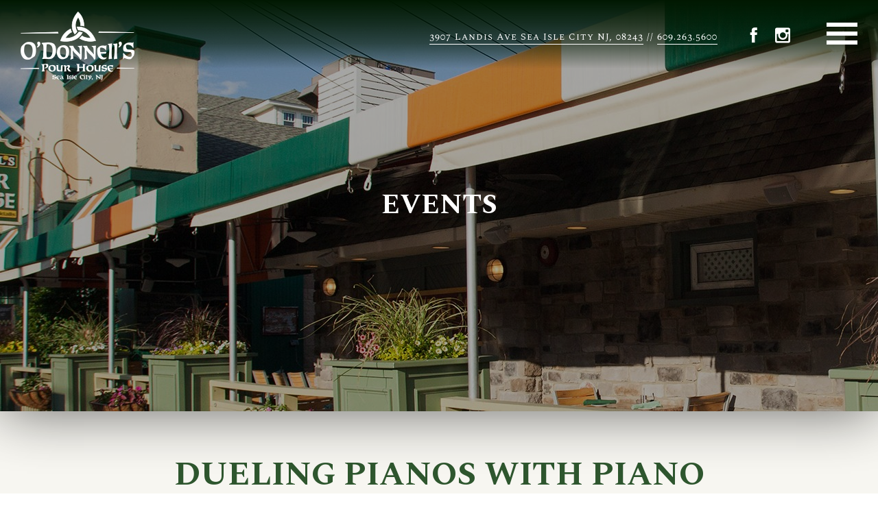

--- FILE ---
content_type: text/html; charset=utf-8
request_url: http://odonnellspourhouse.com/events/dueling-pianos-with-piano-fight-club?date=01-July-2023
body_size: 3400
content:
<!DOCTYPE html>
<!--
   ___   _____   __  __        _ _      
  /_\ \ / / __| |  \/  |___ __| (_)__ _ 
 / _ \ V / (__  | |\/| / -_) _` | / _` |
/_/ \_\_| \___| |_|  |_\___\__,_|_\__,_|  Future Point.
                                          
--><html lang="en" class="no-js">
<head>
	<meta http-equiv="X-UA-Compatible" content="IE=edge">
	<meta charset="utf-8">
	<title>Events: Dueling Pianos With Piano Fight Club | O'Donnell's Pour House</title>
	<meta name="keywords" content="events,dueling-pianos-with-piano-fight-club">
	<meta name="description" content="Events: Dueling Pianos With Piano Fight Club">
	<meta name="viewport" content="width=device-width, initial-scale=1.0">
	<meta name="author" content="http://www.aycmedia.com">

	<link rel="icon" href="/assets/favicon/favicon.ico">
	<link rel="apple-touch-icon" sizes="57x57" href="/assets/favicon/apple-touch-icon-57x57.png">
	<link rel="apple-touch-icon" sizes="60x60" href="/assets/favicon/apple-touch-icon-60x60.png">
	<link rel="apple-touch-icon" sizes="72x72" href="/assets/favicon/apple-touch-icon-72x72.png">
	<link rel="apple-touch-icon" sizes="76x76" href="/assets/favicon/apple-touch-icon-76x76.png">
	<link rel="apple-touch-icon" sizes="114x114" href="/assets/favicon/apple-touch-icon-114x114.png">
	<link rel="apple-touch-icon" sizes="120x120" href="/assets/favicon/apple-touch-icon-120x120.png">
	<link rel="apple-touch-icon" sizes="144x144" href="/assets/favicon/apple-touch-icon-144x144.png">
	<link rel="apple-touch-icon" sizes="152x152" href="/assets/favicon/apple-touch-icon-152x152.png">
	<link rel="icon" type="image/png" sizes="192x192" href="/assets/favicon/apple-icon.png">
	<link rel="icon" type="image/png" sizes="32x32" href="/assets/favicon/favicon-32x32.png">
	<link rel="icon" type="image/png" sizes="96x96" href="/assets/favicon/favicon-96x96.png">
	<link rel="icon" type="image/png" sizes="16x16" href="/assets/favicon/favicon-16x16.png">

	<link rel="manifest" href="/assets/favicon/manifest.json">
	<script src="/themes/site/assets/head.js"></script>
	<link rel="stylesheet" href="/themes/site/assets/style.css?t=1769075933">
	<!--[if lte IE 8]><script src="/themes/site/assets/js/respond.js"></script><![endif]-->
			<script src="https://www.google.com/recaptcha/api.js"></script>
</head>
<!--[if IE 7 ]><body class="ie ie7 lt-ie8 lt-ie9 lt-ie10 pg_events_details sct_events "><![endif]-->
<!--[if IE 8 ]><body class="ie ie8 lt-ie9 lt-ie10 pg_events_details sct_events "><![endif]-->
<!--[if IE 9 ]><body class="ie ie9 lt-ie10 pg_events_details sct_events "><![endif]-->
<!--[if gt IE 9]><!--> <body class="pg_events_details sct_events "> <!--<![endif]-->
<!--[if lte IE 8]>
<![endif]-->

	<ul class="skip-links" role="navigation" aria-label="Page Content Skip Links">
		<li><a class="skip screenreader-text btn" href="#content-main">Skip to Main Content</a></li>
		<li><a class="skip screenreader-text btn" href="#footer">Skip to Footer</a></li>
	</ul>
<!--[if lte IE 9 ]>
	<p class="chromeframe center">You are using an <strong>outdated</strong> browser. Please <a href="http://browsehappy.com/" target="_blank">upgrade your browser</a> to improve your experience.</p>
<![endif]-->


<!-- Header -->
<header class="header" id="header">
	<div class="wrap-lg wrap-pad clearfix">
		<div class="posr">

			<!-- Branding -->
			<div id="logo">
				<a href="/" title="Home"><img tabindex="-1" src="/themes/site/assets/images/logo.png" onerror="this.src='/themes/site/assets/images/logo.png';this.onerror=null;" alt=""></a>
			</div>


							<div class="nav-info no-mobile">
					<div class="nav-address">
						<div class="nav-info-location">
							<a href="//www.google.com/maps/place/3907%20Landis%20Ave%20Sea%20Isle%20City%20NJ,%2008243" target="_blank">3907 Landis Ave Sea Isle City NJ, 08243</a>
															<span class="divider">//</span>
								<a href="tel:609.263.5600">609.263.5600</a>
													</div>
					</div>
					<div class="nav-social">    <div class="social" aria-label="Social Media Links Navigation">
        <ul role="menubar">
                            <li><a role="button" href="https://www.facebook.com/odonnellspourhouse/" target="_blank" aria-label="open Facebook" title="Facebook"><span class="aycicon-facebook icon"></span></a></li>
                                                    <li><a role="button" href="https://www.instagram.com/odonnellspourhouse/" target="_blank" aria-label="open Instagram" title="Instagram"><span class="aycicon-instagram icon"></span></a></li>
                    </ul>
    </div>
</div>
				</div>
			

			<!-- Nav Wrap -->
			<div class="nav-wrap">
				<nav id="nav-main" class="vcenter2" aria-label="Main Navigation">
											<ul role="menu">
															<li role="none">
									<a role="menuitem" title="Home" href="/">
										Home									</a>
								</li>
															<li role="none">
									<a role="menuitem" title="Events" href="/events">
										Events									</a>
								</li>
															<li role="none">
									<a role="menuitem" title="Reservations" href="https://www.opentable.com/r/odonnells-pour-house-reservations-sea-isle-city?restref=279733?=en-US&amp;ot_source=Restaurant%20website" target="_blank">
										Reservations									</a>
								</li>
															<li role="none">
									<a role="menuitem" title="Menu" href="/menu">
										Menu									</a>
								</li>
															<li role="none">
									<a role="menuitem" title="Private Events" href="/private-events">
										Private Events									</a>
								</li>
															<li role="none">
									<a role="menuitem" title="About" href="/about">
										About									</a>
								</li>
															<li role="none">
									<a role="menuitem" title="Gift Cards &amp; Gear " href="https://ocean-drive-sea-isle-city.myshopify.com" target="_blank">
										Gift Cards &amp; Gear 									</a>
								</li>
															<li role="none">
									<a role="menuitem" title="Gallery" href="/gallery">
										Gallery									</a>
								</li>
															<li role="none">
									<a role="menuitem" title="FAQs" href="/faqs">
										FAQs									</a>
								</li>
															<li role="none">
									<a role="menuitem" title="Find Us" href="/find-us">
										Find Us									</a>
								</li>
															<li role="none">
									<a role="menuitem" title="Join Our Team" href="/join-our-team">
										Join Our Team									</a>
								</li>
															<li role="none">
									<a role="menuitem" title="Newsletter Signup" href="/newsletter">
										Newsletter Signup									</a>
								</li>
													</ul>
					
											<div class="nav-addtl-info center">
							<ul>
								<li role="none"><a href="//www.google.com/maps/place/3907%20Landis%20Ave%20Sea%20Isle%20City%20NJ,%2008243" target="_blank">3907 Landis Ave Sea Isle City NJ, 08243</a></li>
																	<li role="none"><a href="tel:609.263.5600">609.263.5600</a></li>
															</ul>
						</div>
					
					<div class="center nav-addtl-social">
						    <div class="social" aria-label="Social Media Links Navigation">
        <ul role="menubar">
                            <li><a role="button" href="https://www.facebook.com/odonnellspourhouse/" target="_blank" aria-label="open Facebook" title="Facebook"><span class="aycicon-facebook icon"></span></a></li>
                                                    <li><a role="button" href="https://www.instagram.com/odonnellspourhouse/" target="_blank" aria-label="open Instagram" title="Instagram"><span class="aycicon-instagram icon"></span></a></li>
                    </ul>
    </div>
					</div>

				</nav>
			</div> <!-- / .nav-wrap -->

			<!-- Hamburger Button -->
			<a class="hamburger-nav" href="/sitemap" role="button" aria-expanded="false" aria-label="View Navigation" title="Open Navigation" data-toggle=".nav-wrap">
				<span class="line line1"></span><span class="line line2"></span><span class="line line3"></span>
			</a>

		</div>
	</div>
</header>

<main id="content-main" class="main-content">

		<div class="page-header" style="background-image:url(/assets/images/partials/site_topheader/lg/cPAUf.jpg)" role="img" aria-label="O'Donnell's Pour House">
		<div class="page-header-text">
							<h1 class="hdr">Events</h1>
					</div>
	</div>

	<div class="page-content posr bg6 c1">
		<div class="wrap-sm wrap-pad clearfix">

			<!-- CONTENT -->
			<div class="events-details bg-accent1 posr">


				<div class="events-details-inner">

					<div class="center c1">
						<h2 class="events-details-title">Dueling Pianos with Piano Fight Club</h2>
						<div tabindex="0" class="events-details-date">
							<span class="events-details-date-month">Saturday, Jul 1st at  5:00pm</span>
						</div>
					</div>

					<!-- If no showtimes, then just show buy tickets button -->
					<div class="events-details-buy center btm-margin-lg">
						<a class="addthis_button btn2" href="#" role="button" aria-label="Share with AddThis">Social Share</a>
						<script type="text/javascript" src="//s7.addthis.com/js/300/addthis_widget.js#pubid=ra-533967b6439f58fd" async></script>
					</div>


										<div class="events-details-body entry-content">
						<p style="text-align:center;">Outside on Paddy's Green</p>
<p style="text-align:center;">21+</p>					</div>

					
					
				</div>

			</div>
			<!-- /CONTENT -->

		</div>
	</div>


</main>



<!-- Footer -->
<div class="posr" role="region" aria-label="Instagram Feed">
	<ul class="skip-links" role="navigation" aria-label="Instagram Skip Link">
		<li><a class="skip screenreader-text btn" href="#skip-instagram-feed">Skip Instagram Feed</a></li>
	</ul>
	<div class="instagram-wrap">
		<ul>
				</ul>
	</div>
	<div id="skip-instagram-feed" tabindex="0"></div>
</div>

<footer id="footer" class="footer">
	<div class="wrap-sm wrap-pad clearfix">
		<div class="footer-info">
							<a class="footer-addy" href="//www.google.com/maps/place/3907%20Landis%20Ave%20Sea%20Isle%20City%20NJ,%2008243" target="_blank">3907 Landis Ave Sea Isle City NJ, 08243</a>
									//
					<a class="footer-phone" href="tel:609.263.5600">609.263.5600</a>
										<p class="footer-legal">&copy;2026 O'Donnell's Pour House &emsp;|&emsp; <a href="www.aycmedia.com" target="_blank">Website Designed and Developed by AYC Media</a></p>
		</div>
					<div class="footer-nav">
				<ul>
											<li>
							<a title="Home" href="/">
								Home							</a>
						</li>
											<li>
							<a title="Private Events" href="/private-events">
								Private Events							</a>
						</li>
											<li>
							<a title="About" href="/about">
								About							</a>
						</li>
											<li>
							<a title="Menu" href="/menu">
								Menu							</a>
						</li>
											<li>
							<a title="Events" href="/events">
								Events							</a>
						</li>
											<li>
							<a title="Gallery" href="/gallery">
								Gallery							</a>
						</li>
											<li>
							<a title="FAQs" href="/faqs">
								FAQs							</a>
						</li>
											<li>
							<a title="Find Us" href="/find-us">
								Find Us							</a>
						</li>
											<li>
							<a title="Join Our Team" href="/join-our-team">
								Join Our Team							</a>
						</li>
											<li>
							<a title="Reservations" href="https://www.yelp.com/reservations/o-donnells-pour-house-sea-isle-city-2">
								Reservations							</a>
						</li>
											<li>
							<a title="Newsletter Signup" href="/newsletter">
								Newsletter Signup							</a>
						</li>
											<li>
							<a title="Gift Cards &amp; Gear" href="https://ocean-drive-sea-isle-city.myshopify.com" target="_blank">
								Gift Cards &amp; Gear							</a>
						</li>
									</ul>
			</div>
				<div>
			<div class="footer-social">
				    <div class="social" aria-label="Social Media Links Navigation">
        <ul role="menubar">
                            <li><a role="button" href="https://www.facebook.com/odonnellspourhouse/" target="_blank" aria-label="open Facebook" title="Facebook"><span class="aycicon-facebook icon"></span></a></li>
                                                    <li><a role="button" href="https://www.instagram.com/odonnellspourhouse/" target="_blank" aria-label="open Instagram" title="Instagram"><span class="aycicon-instagram icon"></span></a></li>
                    </ul>
    </div>
			</div>
		</div>

	</div>
</footer>

<!-- Load Scripts -->
<script src="/themes/site/assets/scripts.js"></script>
<!-- Global site tag (gtag.js) - Google Analytics -->
<script async src="https://www.googletagmanager.com/gtag/js?id=UA-17251407-4"></script>
<script>
  window.dataLayer = window.dataLayer || [];
  function gtag(){dataLayer.push(arguments);}
  gtag('js', new Date());

  gtag('config', 'UA-17251407-4');
</script>

<!-- Page Specific JS -->
<script>
	$(function(){

	});
</script>
<!-- /Page Specific JS -->


<!-- Check Sizes -->
<div class="checksize-xsm"></div>
<div class="checksize-sm"></div>
<div class="checksize-md"></div>
<div class="checksize-lg"></div>
</body>
</html>
<script>console.log("Number of Queries: 74");</script><script>console.log("Number of Queries per table more than once:");</script><script>console.log("cms_core_module_friendly_urls: 2");</script><script>console.log("cms_core_module_globalpageinjections: 9");</script><script>console.log("cms_core_module_pages: 3");</script><script>console.log("cms_core_module_pages_partials: 2");</script><script>console.log("cms_core_module_siteinfo: 2");</script><script>console.log("cms_core_module_sitemenus: 2");</script><script>console.log("cms_core_module_sitemenus_items: 26");</script><script>console.log("cms_core_module_socialmediasettings: 10");</script><script>console.log("cms_site_module_events_info: 2");</script><script>console.log("cms_site_partial_topheader: 2");</script>

--- FILE ---
content_type: text/css
request_url: http://odonnellspourhouse.com/themes/site/assets/style.css?t=1769075933
body_size: 22015
content:
/*!--- RESET ---*/@import url("https://fonts.googleapis.com/css?family=Nunito+Sans:300,400,700");@import url("https://fonts.googleapis.com/css?family=Spectral+SC:300,400,700");html,body{margin:0;padding:0;font-size:100%}*{-webkit-box-sizing:border-box;-moz-box-sizing:border-box;box-sizing:border-box}div,span,applet,object,iframe,h1,h2,h3,h4,h5,h6,p,blockquote,pre,a,abbr,acronym,address,big,cite,code,del,dfn,em,font,img,ins,kbd,q,s,samp,small,strike,strong,sub,sup,tt,var,b,u,i,center,dl,dt,dd,ol,ul,li,fieldset,form,label,legend,table,caption,tbody,tfoot,thead,tr,th,td{margin:0;padding:0;border:0;font-size:100%;background:transparent}blockquote,q{quotes:none}blockquote:before,blockquote:after,q:before,q:after{content:'';content:none}ins{text-decoration:none}del{text-decoration:line-through}table{border-collapse:collapse;border-spacing:0}.c1{color:#2e562e}.c2{color:#fefdf7}.c3{color:#021902}.c4{color:rgba(66,64,58,0.5)}.c5{color:rgba(46,86,46,0.8)}.c6{color:#f8f7f2}.bg1{background-color:#2e562e;color:#fff}.bg2{background-color:#fefdf7;color:#fff}.bg3{background-color:#021902;color:#fff}.bg4{background-color:rgba(66,64,58,0.5);color:#000}.bg5{background-color:rgba(46,86,46,0.8);color:#fff}.bg6{background-color:#f8f7f2;color:#000}.c-muted{color:#9e9e9e}.c-primary{color:#2e562e}.c-success{color:#429442}.c-info{color:#09f}.c-warning{color:orange}.c-error{color:red}.bg-muted{background-color:#dedede;color:#9e9e9e}.bg-muted .bgtxt{color:#9e9e9e}.bg-primary{background-color:#2e562e;color:#2e562e}.bg-primary .bgtxt{color:#fff}.bg-success{background-color:#429442;color:#429442}.bg-success .bgtxt{color:#fff}.bg-info{background-color:#09f;color:#09f}.bg-info .bgtxt{color:#fff}.bg-warning{background-color:orange;color:orange}.bg-warning .bgtxt{color:#fff}.bg-error{background-color:red;color:red}.bg-error .bgtxt{color:#fff}.bg-white{background-color:white}.top-margin-xsm{margin-top:5px}.top-margin-sm{margin-top:10px}.top-margin,.top-margin-md{margin-top:20px}.top-margin-lg{margin-top:30px}.top-margin-xlg{margin-top:45px}.btm-margin-xsm{margin-bottom:5px}.btm-margin-sm{margin-bottom:10px}.btm-margin,.btm-margin-md{margin-bottom:20px}.btm-margin-lg{margin-bottom:30px}.btm-margin-xlg{margin-bottom:45px}.vert-margin-xsm{margin-top:5px;margin-bottom:5px}.vert-margin-sm{margin-top:10px;margin-bottom:10px}.vert-margin,.vert-margin-md{margin-top:20px;margin-bottom:20px}.vert-margin-lg{margin-top:30px;margin-bottom:30px}.vert-margin-xlg{margin-top:45px;margin-bottom:45px}@media screen and (max-width: 600px){.top-margin-lg{margin-top:20px}.btm-margin-lg{margin-bottom:20px}.vert-margin-lg{margin-top:20px;margin-bottom:20px}.top-margin-xlg{margin-top:35px}.btm-margin-xlg{margin-bottom:35px}.vert-margin-xlg{margin-top:35px;margin-bottom:35px}}.top-pad-xsm{padding-top:10px}.top-pad-sm{padding-top:20px}.top-pad,.top-pad-md{padding-top:40px}.top-pad-lg{padding-top:60px}.top-pad-xlg{padding-top:80px}.btm-pad-xsm{padding-bottom:10px}.btm-pad-sm{padding-bottom:20px}.btm-pad,.btm-pad-md{padding-bottom:40px}.btm-pad-lg{padding-bottom:60px}.btm-pad-xlg{padding-bottom:80px}.vert-pad-xsm{padding-top:10px;padding-bottom:10px}.vert-pad-sm{padding-top:20px;padding-bottom:20px}.vert-pad,.vert-pad-md{padding-top:40px;padding-bottom:40px}.vert-pad-lg{padding-top:60px;padding-bottom:60px}.vert-pad-xlg{padding-top:80px;padding-bottom:80px}.font-light{font-weight:300}.font-heavy{font-weight:700}.font-italic{font-style:italic}.font-oblique{font-style:oblique}.upper{text-transform:uppercase}.lower{text-transform:lowercase}.small-caps{font-variant:small-caps}.border-top{border-top:1px solid;padding-top:20px}.border-btm{border-bottom:1px solid;padding-bottom:20px;margin-bottom:20px}.chromeframe{display:block;padding:12px;font-size:13px;color:black;background:#ccc;border-bottom:1px solid #aaa}.short-line{display:block;width:80px;height:1px;background:black;margin:15px auto}.fluid-img,.fluid-imgwrap img{max-width:100%;height:auto}.hide{position:absolute;top:-9999px;left:-9999px}.posr{position:relative}.inline{display:inline-block}.nowrap{white-space:nowrap}.center{text-align:center}.tar{text-align:right}.tal{text-align:left}.float{float:left}.floatr{float:right}.clear{clear:both;overflow:auto}.tbl{display:table;width:100%}.tbl-row{display:table-row}.tbl-cell{display:table-cell;vertical-align:middle}.vouter{display:table;width:100%;height:100%}.vouter .vcenter{display:table-cell;vertical-align:middle}.vcenter2{position:absolute;top:50%;-moz-transform:translateY(-50%);-ms-transform:translateY(-50%);-webkit-transform:translateY(-50%);transform:translateY(-50%)}.clearfix:after,.clearfix:before{content:" ";display:table;-webkit-flex-basis:0;-moz-flex-basis:0;-ms-flex-basis:0;flex-basis:0;-webkit-box-ordinal-group:1;-moz-box-ordinal-group:1;-ms-flex-order:1;-webkit-order:1;order:1}.clearfix:after{clear:both}.clearfix{zoom:1}.preload *{-webkit-transition:none !important;-moz-transition:none !important;-ms-transition:none !important;-o-transition:none !important}.checksize-xsm{display:none;float:left}@media screen and (max-width: 600px){.checksize-xsm{float:none}}.checksize-sm{display:none;float:left}@media screen and (max-width: 900px){.checksize-sm{float:none}}.checksize-md{display:none;float:left}@media screen and (max-width: 1200px){.checksize-md{float:none}}.checksize-lg{display:none;float:left}@media screen and (max-width: 1350px){.checksize-lg{float:none}}.site-wrapper{max-width:2000px;margin-left:auto;margin-right:auto}.main-content{width:inherit;display:block}.main-sidebar{width:calc( 100% - 360px );float:left;min-height:875px;padding:20px 50px 0 0}@media screen and (max-width: 1350px){.main-sidebar{width:inherit;float:inherit;display:block;min-height:inherit;padding-right:0}}.sidebar{width:360px;float:right;background:#000}@media screen and (max-width: 1350px){.sidebar{width:inherit;float:none;display:block}}.content-block{padding:50px}@media screen and (max-width: 1200px){.content-block{padding:40px}}@media screen and (max-width: 900px){.content-block{padding:30px}}@media screen and (max-width: 600px){.content-block{padding:15px}}.wrap-xsm{max-width:600px;margin-left:auto;margin-right:auto}.wrap-sm{max-width:900px;margin-left:auto;margin-right:auto}.wrap,.wrap-md{max-width:1200px;margin-left:auto;margin-right:auto}.wrap-lg{max-width:1350px;margin-left:auto;margin-right:auto}.wrap-xlg{max-width:1500px;margin-left:auto;margin-right:auto}.wrap-pad-sm{padding-left:20px;padding-right:20px}@media screen and (max-width: 900px){.wrap-pad-sm{padding-left:30px;padding-right:30px}}@media screen and (max-width: 600px){.wrap-pad-sm{padding-left:15px;padding-right:15px}}.wrap-pad,.wrap-pad-md{padding-left:30px;padding-right:30px}@media screen and (max-width: 900px){.wrap-pad,.wrap-pad-md{padding-left:30px;padding-right:30px}}@media screen and (max-width: 600px){.wrap-pad,.wrap-pad-md{padding-left:15px;padding-right:15px}}.wrap-pad-lg{padding-left:40px;padding-right:40px}@media screen and (max-width: 900px){.wrap-pad-lg{padding-left:30px;padding-right:30px}}@media screen and (max-width: 600px){.wrap-pad-lg{padding-left:15px;padding-right:15px}}.wrap-pad-xlg{padding-left:80px;padding-right:80px}@media screen and (max-width: 900px){.wrap-pad-xlg{padding-left:30px;padding-right:30px}}@media screen and (max-width: 600px){.wrap-pad-xlg{padding-left:15px;padding-right:15px}}.wrap-vpad-sm{padding-top:20px;padding-bottom:20px}.wrap-vpad{padding-top:30px;padding-bottom:30px}.wrap-vpad-lg{padding-top:40px;padding-bottom:40px}@media screen and (max-width: 1200px){.remove-pad-md{padding:0 !important}}@media screen and (max-width: 900px){.remove-pad-sm{padding:0 !important}}@media screen and (max-width: 600px){.remove-pad-xsm{padding:0 !important}}.col-space0{margin-left:0;margin-right:0;display:-webkit-box;display:-moz-box;display:-ms-flexbox;display:-webkit-flex;display:flex;-webkit-flex-wrap:wrap;-moz-flex-wrap:wrap;-ms-flex-wrap:wrap;flex-wrap:wrap;-webkit-flex-flow:row wrap;-moz-flex-flow:row wrap;-ms-flex-flow:row wrap;flex-flow:row wrap;-webkit-align-items:flex-start;-moz-align-items:flex-start;-ms-align-items:flex-start;align-items:flex-start;-webkit-align-content:flex-start;-moz-align-content:flex-start;-ms-align-content:flex-start;align-content:flex-start}.lt-ie10 .col-space0{display:block;font-size:0}.col-space0.center{-webkit-justify-content:center;-moz-justify-content:center;-ms-justify-content:center;justify-content:center;-ms-flex-pack:center}.col-space0 .col{position:relative;min-height:1px;width:100%;max-width:100%;margin-right:0;margin-left:0;-webkit-box-flex:0 0 100%;-moz-box-flex:0 0 100%;-webkit-flex:0 0 100%;-ms-flex:0 0 100%;flex:0 0 100%;-webkit-align-self:stretch;-moz-align-self:stretch;-ms-align-self:stretch;align-self:stretch}.lt-ie10 .col-space0 .col{display:inline-block;font-size:16px;font-size:initial}.col-space0 .col1-2{position:relative;min-height:1px;width:50%;max-width:50%;margin-right:0;margin-left:0;-webkit-box-flex:0 0 50%;-moz-box-flex:0 0 50%;-webkit-flex:0 0 50%;-ms-flex:0 0 50%;flex:0 0 50%;-webkit-align-self:stretch;-moz-align-self:stretch;-ms-align-self:stretch;align-self:stretch}.lt-ie10 .col-space0 .col1-2{display:inline-block;font-size:16px;font-size:initial}.col-space0 .col1-3{position:relative;min-height:1px;width:33.33333%;max-width:33.33333%;margin-right:0;margin-left:0;-webkit-box-flex:0 0 33.33333%;-moz-box-flex:0 0 33.33333%;-webkit-flex:0 0 33.33333%;-ms-flex:0 0 33.33333%;flex:0 0 33.33333%;-webkit-align-self:stretch;-moz-align-self:stretch;-ms-align-self:stretch;align-self:stretch}.lt-ie10 .col-space0 .col1-3{display:inline-block;font-size:16px;font-size:initial}.col-space0 .col2-3{position:relative;min-height:1px;width:66.66667%;max-width:66.66667%;margin-right:0;margin-left:0;-webkit-box-flex:0 0 66.66667%;-moz-box-flex:0 0 66.66667%;-webkit-flex:0 0 66.66667%;-ms-flex:0 0 66.66667%;flex:0 0 66.66667%;-webkit-align-self:stretch;-moz-align-self:stretch;-ms-align-self:stretch;align-self:stretch}.lt-ie10 .col-space0 .col2-3{display:inline-block;font-size:16px;font-size:initial}.col-space0 .col1-4{position:relative;min-height:1px;width:25%;max-width:25%;margin-right:0;margin-left:0;-webkit-box-flex:0 0 25%;-moz-box-flex:0 0 25%;-webkit-flex:0 0 25%;-ms-flex:0 0 25%;flex:0 0 25%;-webkit-align-self:stretch;-moz-align-self:stretch;-ms-align-self:stretch;align-self:stretch}.lt-ie10 .col-space0 .col1-4{display:inline-block;font-size:16px;font-size:initial}.col-space0 .col3-4{position:relative;min-height:1px;width:75%;max-width:75%;margin-right:0;margin-left:0;-webkit-box-flex:0 0 75%;-moz-box-flex:0 0 75%;-webkit-flex:0 0 75%;-ms-flex:0 0 75%;flex:0 0 75%;-webkit-align-self:stretch;-moz-align-self:stretch;-ms-align-self:stretch;align-self:stretch}.lt-ie10 .col-space0 .col3-4{display:inline-block;font-size:16px;font-size:initial}.col-space0 .col1-5{position:relative;min-height:1px;width:20%;max-width:20%;margin-right:0;margin-left:0;-webkit-box-flex:0 0 20%;-moz-box-flex:0 0 20%;-webkit-flex:0 0 20%;-ms-flex:0 0 20%;flex:0 0 20%;-webkit-align-self:stretch;-moz-align-self:stretch;-ms-align-self:stretch;align-self:stretch}.lt-ie10 .col-space0 .col1-5{display:inline-block;font-size:16px;font-size:initial}.col-space0 .col2-5{position:relative;min-height:1px;width:40%;max-width:40%;margin-right:0;margin-left:0;-webkit-box-flex:0 0 40%;-moz-box-flex:0 0 40%;-webkit-flex:0 0 40%;-ms-flex:0 0 40%;flex:0 0 40%;-webkit-align-self:stretch;-moz-align-self:stretch;-ms-align-self:stretch;align-self:stretch}.lt-ie10 .col-space0 .col2-5{display:inline-block;font-size:16px;font-size:initial}.col-space0 .col3-5{position:relative;min-height:1px;width:60%;max-width:60%;margin-right:0;margin-left:0;-webkit-box-flex:0 0 60%;-moz-box-flex:0 0 60%;-webkit-flex:0 0 60%;-ms-flex:0 0 60%;flex:0 0 60%;-webkit-align-self:stretch;-moz-align-self:stretch;-ms-align-self:stretch;align-self:stretch}.lt-ie10 .col-space0 .col3-5{display:inline-block;font-size:16px;font-size:initial}.col-space0 .col4-5{position:relative;min-height:1px;width:80%;max-width:80%;margin-right:0;margin-left:0;-webkit-box-flex:0 0 80%;-moz-box-flex:0 0 80%;-webkit-flex:0 0 80%;-ms-flex:0 0 80%;flex:0 0 80%;-webkit-align-self:stretch;-moz-align-self:stretch;-ms-align-self:stretch;align-self:stretch}.lt-ie10 .col-space0 .col4-5{display:inline-block;font-size:16px;font-size:initial}.auto-5-4-3-2-1.col-space0 .col{position:relative;min-height:1px;width:20%;max-width:20%;margin-right:0;margin-left:0;-webkit-box-flex:0 0 20%;-moz-box-flex:0 0 20%;-webkit-flex:0 0 20%;-ms-flex:0 0 20%;flex:0 0 20%;-webkit-align-self:stretch;-moz-align-self:stretch;-ms-align-self:stretch;align-self:stretch}.lt-ie10 .auto-5-4-3-2-1.col-space0 .col{display:inline-block;font-size:16px;font-size:initial}@media screen and (max-width: 1350px){.auto-5-4-3-2-1.col-space0 .col{position:relative;min-height:1px;width:25%;max-width:25%;margin-right:0;margin-left:0;-webkit-box-flex:0 0 25%;-moz-box-flex:0 0 25%;-webkit-flex:0 0 25%;-ms-flex:0 0 25%;flex:0 0 25%;-webkit-align-self:stretch;-moz-align-self:stretch;-ms-align-self:stretch;align-self:stretch}.lt-ie10 .auto-5-4-3-2-1.col-space0 .col{display:inline-block;font-size:16px;font-size:initial}}@media screen and (max-width: 1200px){.auto-5-4-3-2-1.col-space0 .col{position:relative;min-height:1px;width:33.33333%;max-width:33.33333%;margin-right:0;margin-left:0;-webkit-box-flex:0 0 33.33333%;-moz-box-flex:0 0 33.33333%;-webkit-flex:0 0 33.33333%;-ms-flex:0 0 33.33333%;flex:0 0 33.33333%;-webkit-align-self:stretch;-moz-align-self:stretch;-ms-align-self:stretch;align-self:stretch}.lt-ie10 .auto-5-4-3-2-1.col-space0 .col{display:inline-block;font-size:16px;font-size:initial}}@media screen and (max-width: 900px){.auto-5-4-3-2-1.col-space0 .col{position:relative;min-height:1px;width:50%;max-width:50%;margin-right:0;margin-left:0;-webkit-box-flex:0 0 50%;-moz-box-flex:0 0 50%;-webkit-flex:0 0 50%;-ms-flex:0 0 50%;flex:0 0 50%;-webkit-align-self:stretch;-moz-align-self:stretch;-ms-align-self:stretch;align-self:stretch}.lt-ie10 .auto-5-4-3-2-1.col-space0 .col{display:inline-block;font-size:16px;font-size:initial}}@media screen and (max-width: 600px){.auto-5-4-3-2-1.col-space0 .col{position:relative;min-height:1px;width:100%;max-width:100%;margin-right:0;margin-left:0;-webkit-box-flex:0 0 100%;-moz-box-flex:0 0 100%;-webkit-flex:0 0 100%;-ms-flex:0 0 100%;flex:0 0 100%;-webkit-align-self:stretch;-moz-align-self:stretch;-ms-align-self:stretch;align-self:stretch}.lt-ie10 .auto-5-4-3-2-1.col-space0 .col{display:inline-block;font-size:16px;font-size:initial}}.auto-4-3-2-1.col-space0 .col{position:relative;min-height:1px;width:25%;max-width:25%;margin-right:0;margin-left:0;-webkit-box-flex:0 0 25%;-moz-box-flex:0 0 25%;-webkit-flex:0 0 25%;-ms-flex:0 0 25%;flex:0 0 25%;-webkit-align-self:stretch;-moz-align-self:stretch;-ms-align-self:stretch;align-self:stretch}.lt-ie10 .auto-4-3-2-1.col-space0 .col{display:inline-block;font-size:16px;font-size:initial}@media screen and (max-width: 1200px){.auto-4-3-2-1.col-space0 .col{position:relative;min-height:1px;width:33.33333%;max-width:33.33333%;margin-right:0;margin-left:0;-webkit-box-flex:0 0 33.33333%;-moz-box-flex:0 0 33.33333%;-webkit-flex:0 0 33.33333%;-ms-flex:0 0 33.33333%;flex:0 0 33.33333%;-webkit-align-self:stretch;-moz-align-self:stretch;-ms-align-self:stretch;align-self:stretch}.lt-ie10 .auto-4-3-2-1.col-space0 .col{display:inline-block;font-size:16px;font-size:initial}}@media screen and (max-width: 900px){.auto-4-3-2-1.col-space0 .col{position:relative;min-height:1px;width:50%;max-width:50%;margin-right:0;margin-left:0;-webkit-box-flex:0 0 50%;-moz-box-flex:0 0 50%;-webkit-flex:0 0 50%;-ms-flex:0 0 50%;flex:0 0 50%;-webkit-align-self:stretch;-moz-align-self:stretch;-ms-align-self:stretch;align-self:stretch}.lt-ie10 .auto-4-3-2-1.col-space0 .col{display:inline-block;font-size:16px;font-size:initial}}@media screen and (max-width: 600px){.auto-4-3-2-1.col-space0 .col{position:relative;min-height:1px;width:100%;max-width:100%;margin-right:0;margin-left:0;-webkit-box-flex:0 0 100%;-moz-box-flex:0 0 100%;-webkit-flex:0 0 100%;-ms-flex:0 0 100%;flex:0 0 100%;-webkit-align-self:stretch;-moz-align-self:stretch;-ms-align-self:stretch;align-self:stretch}.lt-ie10 .auto-4-3-2-1.col-space0 .col{display:inline-block;font-size:16px;font-size:initial}}.auto-4-2.col-space0 .col{position:relative;min-height:1px;width:25%;max-width:25%;margin-right:0;margin-left:0;-webkit-box-flex:0 0 25%;-moz-box-flex:0 0 25%;-webkit-flex:0 0 25%;-ms-flex:0 0 25%;flex:0 0 25%;-webkit-align-self:stretch;-moz-align-self:stretch;-ms-align-self:stretch;align-self:stretch}.lt-ie10 .auto-4-2.col-space0 .col{display:inline-block;font-size:16px;font-size:initial}@media screen and (max-width: 1350px){.auto-4-2.col-space0 .col{position:relative;min-height:1px;width:50%;max-width:50%;margin-right:0;margin-left:0;-webkit-box-flex:0 0 50%;-moz-box-flex:0 0 50%;-webkit-flex:0 0 50%;-ms-flex:0 0 50%;flex:0 0 50%;-webkit-align-self:stretch;-moz-align-self:stretch;-ms-align-self:stretch;align-self:stretch}.lt-ie10 .auto-4-2.col-space0 .col{display:inline-block;font-size:16px;font-size:initial}}.auto-3-2.col-space0 .col{position:relative;min-height:1px;width:33.33333%;max-width:33.33333%;margin-right:0;margin-left:0;-webkit-box-flex:0 0 33.33333%;-moz-box-flex:0 0 33.33333%;-webkit-flex:0 0 33.33333%;-ms-flex:0 0 33.33333%;flex:0 0 33.33333%;-webkit-align-self:stretch;-moz-align-self:stretch;-ms-align-self:stretch;align-self:stretch}.lt-ie10 .auto-3-2.col-space0 .col{display:inline-block;font-size:16px;font-size:initial}@media screen and (max-width: 1200px){.auto-3-2.col-space0 .col{position:relative;min-height:1px;width:50%;max-width:50%;margin-right:0;margin-left:0;-webkit-box-flex:0 0 50%;-moz-box-flex:0 0 50%;-webkit-flex:0 0 50%;-ms-flex:0 0 50%;flex:0 0 50%;-webkit-align-self:stretch;-moz-align-self:stretch;-ms-align-self:stretch;align-self:stretch}.lt-ie10 .auto-3-2.col-space0 .col{display:inline-block;font-size:16px;font-size:initial}}.auto-3-2-1.col-space0 .col{position:relative;min-height:1px;width:33.33333%;max-width:33.33333%;margin-right:0;margin-left:0;-webkit-box-flex:0 0 33.33333%;-moz-box-flex:0 0 33.33333%;-webkit-flex:0 0 33.33333%;-ms-flex:0 0 33.33333%;flex:0 0 33.33333%;-webkit-align-self:stretch;-moz-align-self:stretch;-ms-align-self:stretch;align-self:stretch}.lt-ie10 .auto-3-2-1.col-space0 .col{display:inline-block;font-size:16px;font-size:initial}@media screen and (max-width: 1200px){.auto-3-2-1.col-space0 .col{position:relative;min-height:1px;width:50%;max-width:50%;margin-right:0;margin-left:0;-webkit-box-flex:0 0 50%;-moz-box-flex:0 0 50%;-webkit-flex:0 0 50%;-ms-flex:0 0 50%;flex:0 0 50%;-webkit-align-self:stretch;-moz-align-self:stretch;-ms-align-self:stretch;align-self:stretch}.lt-ie10 .auto-3-2-1.col-space0 .col{display:inline-block;font-size:16px;font-size:initial}}@media screen and (max-width: 900px){.auto-3-2-1.col-space0 .col{position:relative;min-height:1px;width:100%;max-width:100%;margin-right:0;margin-left:0;-webkit-box-flex:0 0 100%;-moz-box-flex:0 0 100%;-webkit-flex:0 0 100%;-ms-flex:0 0 100%;flex:0 0 100%;-webkit-align-self:stretch;-moz-align-self:stretch;-ms-align-self:stretch;align-self:stretch}.lt-ie10 .auto-3-2-1.col-space0 .col{display:inline-block;font-size:16px;font-size:initial}}.col-space1{margin-left:-.5%;margin-right:-.5%;display:-webkit-box;display:-moz-box;display:-ms-flexbox;display:-webkit-flex;display:flex;-webkit-flex-wrap:wrap;-moz-flex-wrap:wrap;-ms-flex-wrap:wrap;flex-wrap:wrap;-webkit-flex-flow:row wrap;-moz-flex-flow:row wrap;-ms-flex-flow:row wrap;flex-flow:row wrap;-webkit-align-items:flex-start;-moz-align-items:flex-start;-ms-align-items:flex-start;align-items:flex-start;-webkit-align-content:flex-start;-moz-align-content:flex-start;-ms-align-content:flex-start;align-content:flex-start}.lt-ie10 .col-space1{display:block;font-size:0}.col-space1.center{-webkit-justify-content:center;-moz-justify-content:center;-ms-justify-content:center;justify-content:center;-ms-flex-pack:center}.col-space1 .col{position:relative;min-height:1px;width:99%;max-width:99%;margin-right:.5%;margin-left:.5%;-webkit-box-flex:0 0 99%;-moz-box-flex:0 0 99%;-webkit-flex:0 0 99%;-ms-flex:0 0 99%;flex:0 0 99%;-webkit-align-self:stretch;-moz-align-self:stretch;-ms-align-self:stretch;align-self:stretch}.lt-ie10 .col-space1 .col{display:inline-block;font-size:16px;font-size:initial}.col-space1 .col1-2{position:relative;min-height:1px;width:49%;max-width:49%;margin-right:.5%;margin-left:.5%;-webkit-box-flex:0 0 49%;-moz-box-flex:0 0 49%;-webkit-flex:0 0 49%;-ms-flex:0 0 49%;flex:0 0 49%;-webkit-align-self:stretch;-moz-align-self:stretch;-ms-align-self:stretch;align-self:stretch}.lt-ie10 .col-space1 .col1-2{display:inline-block;font-size:16px;font-size:initial}.col-space1 .col1-3{position:relative;min-height:1px;width:32.33333%;max-width:32.33333%;margin-right:.5%;margin-left:.5%;-webkit-box-flex:0 0 32.33333%;-moz-box-flex:0 0 32.33333%;-webkit-flex:0 0 32.33333%;-ms-flex:0 0 32.33333%;flex:0 0 32.33333%;-webkit-align-self:stretch;-moz-align-self:stretch;-ms-align-self:stretch;align-self:stretch}.lt-ie10 .col-space1 .col1-3{display:inline-block;font-size:16px;font-size:initial}.col-space1 .col2-3{position:relative;min-height:1px;width:65.66667%;max-width:65.66667%;margin-right:.5%;margin-left:.5%;-webkit-box-flex:0 0 65.66667%;-moz-box-flex:0 0 65.66667%;-webkit-flex:0 0 65.66667%;-ms-flex:0 0 65.66667%;flex:0 0 65.66667%;-webkit-align-self:stretch;-moz-align-self:stretch;-ms-align-self:stretch;align-self:stretch}.lt-ie10 .col-space1 .col2-3{display:inline-block;font-size:16px;font-size:initial}.col-space1 .col1-4{position:relative;min-height:1px;width:24%;max-width:24%;margin-right:.5%;margin-left:.5%;-webkit-box-flex:0 0 24%;-moz-box-flex:0 0 24%;-webkit-flex:0 0 24%;-ms-flex:0 0 24%;flex:0 0 24%;-webkit-align-self:stretch;-moz-align-self:stretch;-ms-align-self:stretch;align-self:stretch}.lt-ie10 .col-space1 .col1-4{display:inline-block;font-size:16px;font-size:initial}.col-space1 .col3-4{position:relative;min-height:1px;width:74%;max-width:74%;margin-right:.5%;margin-left:.5%;-webkit-box-flex:0 0 74%;-moz-box-flex:0 0 74%;-webkit-flex:0 0 74%;-ms-flex:0 0 74%;flex:0 0 74%;-webkit-align-self:stretch;-moz-align-self:stretch;-ms-align-self:stretch;align-self:stretch}.lt-ie10 .col-space1 .col3-4{display:inline-block;font-size:16px;font-size:initial}.col-space1 .col1-5{position:relative;min-height:1px;width:19%;max-width:19%;margin-right:.5%;margin-left:.5%;-webkit-box-flex:0 0 19%;-moz-box-flex:0 0 19%;-webkit-flex:0 0 19%;-ms-flex:0 0 19%;flex:0 0 19%;-webkit-align-self:stretch;-moz-align-self:stretch;-ms-align-self:stretch;align-self:stretch}.lt-ie10 .col-space1 .col1-5{display:inline-block;font-size:16px;font-size:initial}.col-space1 .col2-5{position:relative;min-height:1px;width:39%;max-width:39%;margin-right:.5%;margin-left:.5%;-webkit-box-flex:0 0 39%;-moz-box-flex:0 0 39%;-webkit-flex:0 0 39%;-ms-flex:0 0 39%;flex:0 0 39%;-webkit-align-self:stretch;-moz-align-self:stretch;-ms-align-self:stretch;align-self:stretch}.lt-ie10 .col-space1 .col2-5{display:inline-block;font-size:16px;font-size:initial}.col-space1 .col3-5{position:relative;min-height:1px;width:59%;max-width:59%;margin-right:.5%;margin-left:.5%;-webkit-box-flex:0 0 59%;-moz-box-flex:0 0 59%;-webkit-flex:0 0 59%;-ms-flex:0 0 59%;flex:0 0 59%;-webkit-align-self:stretch;-moz-align-self:stretch;-ms-align-self:stretch;align-self:stretch}.lt-ie10 .col-space1 .col3-5{display:inline-block;font-size:16px;font-size:initial}.col-space1 .col4-5{position:relative;min-height:1px;width:79%;max-width:79%;margin-right:.5%;margin-left:.5%;-webkit-box-flex:0 0 79%;-moz-box-flex:0 0 79%;-webkit-flex:0 0 79%;-ms-flex:0 0 79%;flex:0 0 79%;-webkit-align-self:stretch;-moz-align-self:stretch;-ms-align-self:stretch;align-self:stretch}.lt-ie10 .col-space1 .col4-5{display:inline-block;font-size:16px;font-size:initial}.auto-5-4-3-2-1.col-space1 .col{position:relative;min-height:1px;width:19%;max-width:19%;margin-right:.5%;margin-left:.5%;-webkit-box-flex:0 0 19%;-moz-box-flex:0 0 19%;-webkit-flex:0 0 19%;-ms-flex:0 0 19%;flex:0 0 19%;-webkit-align-self:stretch;-moz-align-self:stretch;-ms-align-self:stretch;align-self:stretch}.lt-ie10 .auto-5-4-3-2-1.col-space1 .col{display:inline-block;font-size:16px;font-size:initial}@media screen and (max-width: 1350px){.auto-5-4-3-2-1.col-space1 .col{position:relative;min-height:1px;width:24%;max-width:24%;margin-right:.5%;margin-left:.5%;-webkit-box-flex:0 0 24%;-moz-box-flex:0 0 24%;-webkit-flex:0 0 24%;-ms-flex:0 0 24%;flex:0 0 24%;-webkit-align-self:stretch;-moz-align-self:stretch;-ms-align-self:stretch;align-self:stretch}.lt-ie10 .auto-5-4-3-2-1.col-space1 .col{display:inline-block;font-size:16px;font-size:initial}}@media screen and (max-width: 1200px){.auto-5-4-3-2-1.col-space1 .col{position:relative;min-height:1px;width:32.33333%;max-width:32.33333%;margin-right:.5%;margin-left:.5%;-webkit-box-flex:0 0 32.33333%;-moz-box-flex:0 0 32.33333%;-webkit-flex:0 0 32.33333%;-ms-flex:0 0 32.33333%;flex:0 0 32.33333%;-webkit-align-self:stretch;-moz-align-self:stretch;-ms-align-self:stretch;align-self:stretch}.lt-ie10 .auto-5-4-3-2-1.col-space1 .col{display:inline-block;font-size:16px;font-size:initial}}@media screen and (max-width: 900px){.auto-5-4-3-2-1.col-space1 .col{position:relative;min-height:1px;width:49%;max-width:49%;margin-right:.5%;margin-left:.5%;-webkit-box-flex:0 0 49%;-moz-box-flex:0 0 49%;-webkit-flex:0 0 49%;-ms-flex:0 0 49%;flex:0 0 49%;-webkit-align-self:stretch;-moz-align-self:stretch;-ms-align-self:stretch;align-self:stretch}.lt-ie10 .auto-5-4-3-2-1.col-space1 .col{display:inline-block;font-size:16px;font-size:initial}}@media screen and (max-width: 600px){.auto-5-4-3-2-1.col-space1 .col{position:relative;min-height:1px;width:99%;max-width:99%;margin-right:.5%;margin-left:.5%;-webkit-box-flex:0 0 99%;-moz-box-flex:0 0 99%;-webkit-flex:0 0 99%;-ms-flex:0 0 99%;flex:0 0 99%;-webkit-align-self:stretch;-moz-align-self:stretch;-ms-align-self:stretch;align-self:stretch}.lt-ie10 .auto-5-4-3-2-1.col-space1 .col{display:inline-block;font-size:16px;font-size:initial}}.auto-4-3-2-1.col-space1 .col{position:relative;min-height:1px;width:24%;max-width:24%;margin-right:.5%;margin-left:.5%;-webkit-box-flex:0 0 24%;-moz-box-flex:0 0 24%;-webkit-flex:0 0 24%;-ms-flex:0 0 24%;flex:0 0 24%;-webkit-align-self:stretch;-moz-align-self:stretch;-ms-align-self:stretch;align-self:stretch}.lt-ie10 .auto-4-3-2-1.col-space1 .col{display:inline-block;font-size:16px;font-size:initial}@media screen and (max-width: 1200px){.auto-4-3-2-1.col-space1 .col{position:relative;min-height:1px;width:32.33333%;max-width:32.33333%;margin-right:.5%;margin-left:.5%;-webkit-box-flex:0 0 32.33333%;-moz-box-flex:0 0 32.33333%;-webkit-flex:0 0 32.33333%;-ms-flex:0 0 32.33333%;flex:0 0 32.33333%;-webkit-align-self:stretch;-moz-align-self:stretch;-ms-align-self:stretch;align-self:stretch}.lt-ie10 .auto-4-3-2-1.col-space1 .col{display:inline-block;font-size:16px;font-size:initial}}@media screen and (max-width: 900px){.auto-4-3-2-1.col-space1 .col{position:relative;min-height:1px;width:49%;max-width:49%;margin-right:.5%;margin-left:.5%;-webkit-box-flex:0 0 49%;-moz-box-flex:0 0 49%;-webkit-flex:0 0 49%;-ms-flex:0 0 49%;flex:0 0 49%;-webkit-align-self:stretch;-moz-align-self:stretch;-ms-align-self:stretch;align-self:stretch}.lt-ie10 .auto-4-3-2-1.col-space1 .col{display:inline-block;font-size:16px;font-size:initial}}@media screen and (max-width: 600px){.auto-4-3-2-1.col-space1 .col{position:relative;min-height:1px;width:99%;max-width:99%;margin-right:.5%;margin-left:.5%;-webkit-box-flex:0 0 99%;-moz-box-flex:0 0 99%;-webkit-flex:0 0 99%;-ms-flex:0 0 99%;flex:0 0 99%;-webkit-align-self:stretch;-moz-align-self:stretch;-ms-align-self:stretch;align-self:stretch}.lt-ie10 .auto-4-3-2-1.col-space1 .col{display:inline-block;font-size:16px;font-size:initial}}.auto-4-2.col-space1 .col{position:relative;min-height:1px;width:24%;max-width:24%;margin-right:.5%;margin-left:.5%;-webkit-box-flex:0 0 24%;-moz-box-flex:0 0 24%;-webkit-flex:0 0 24%;-ms-flex:0 0 24%;flex:0 0 24%;-webkit-align-self:stretch;-moz-align-self:stretch;-ms-align-self:stretch;align-self:stretch}.lt-ie10 .auto-4-2.col-space1 .col{display:inline-block;font-size:16px;font-size:initial}@media screen and (max-width: 1350px){.auto-4-2.col-space1 .col{position:relative;min-height:1px;width:49%;max-width:49%;margin-right:.5%;margin-left:.5%;-webkit-box-flex:0 0 49%;-moz-box-flex:0 0 49%;-webkit-flex:0 0 49%;-ms-flex:0 0 49%;flex:0 0 49%;-webkit-align-self:stretch;-moz-align-self:stretch;-ms-align-self:stretch;align-self:stretch}.lt-ie10 .auto-4-2.col-space1 .col{display:inline-block;font-size:16px;font-size:initial}}.auto-3-2.col-space1 .col{position:relative;min-height:1px;width:32.33333%;max-width:32.33333%;margin-right:.5%;margin-left:.5%;-webkit-box-flex:0 0 32.33333%;-moz-box-flex:0 0 32.33333%;-webkit-flex:0 0 32.33333%;-ms-flex:0 0 32.33333%;flex:0 0 32.33333%;-webkit-align-self:stretch;-moz-align-self:stretch;-ms-align-self:stretch;align-self:stretch}.lt-ie10 .auto-3-2.col-space1 .col{display:inline-block;font-size:16px;font-size:initial}@media screen and (max-width: 1200px){.auto-3-2.col-space1 .col{position:relative;min-height:1px;width:49%;max-width:49%;margin-right:.5%;margin-left:.5%;-webkit-box-flex:0 0 49%;-moz-box-flex:0 0 49%;-webkit-flex:0 0 49%;-ms-flex:0 0 49%;flex:0 0 49%;-webkit-align-self:stretch;-moz-align-self:stretch;-ms-align-self:stretch;align-self:stretch}.lt-ie10 .auto-3-2.col-space1 .col{display:inline-block;font-size:16px;font-size:initial}}.auto-3-2-1.col-space1 .col{position:relative;min-height:1px;width:32.33333%;max-width:32.33333%;margin-right:.5%;margin-left:.5%;-webkit-box-flex:0 0 32.33333%;-moz-box-flex:0 0 32.33333%;-webkit-flex:0 0 32.33333%;-ms-flex:0 0 32.33333%;flex:0 0 32.33333%;-webkit-align-self:stretch;-moz-align-self:stretch;-ms-align-self:stretch;align-self:stretch}.lt-ie10 .auto-3-2-1.col-space1 .col{display:inline-block;font-size:16px;font-size:initial}@media screen and (max-width: 1200px){.auto-3-2-1.col-space1 .col{position:relative;min-height:1px;width:49%;max-width:49%;margin-right:.5%;margin-left:.5%;-webkit-box-flex:0 0 49%;-moz-box-flex:0 0 49%;-webkit-flex:0 0 49%;-ms-flex:0 0 49%;flex:0 0 49%;-webkit-align-self:stretch;-moz-align-self:stretch;-ms-align-self:stretch;align-self:stretch}.lt-ie10 .auto-3-2-1.col-space1 .col{display:inline-block;font-size:16px;font-size:initial}}@media screen and (max-width: 900px){.auto-3-2-1.col-space1 .col{position:relative;min-height:1px;width:99%;max-width:99%;margin-right:.5%;margin-left:.5%;-webkit-box-flex:0 0 99%;-moz-box-flex:0 0 99%;-webkit-flex:0 0 99%;-ms-flex:0 0 99%;flex:0 0 99%;-webkit-align-self:stretch;-moz-align-self:stretch;-ms-align-self:stretch;align-self:stretch}.lt-ie10 .auto-3-2-1.col-space1 .col{display:inline-block;font-size:16px;font-size:initial}}.col-space2{margin-left:-1%;margin-right:-1%;display:-webkit-box;display:-moz-box;display:-ms-flexbox;display:-webkit-flex;display:flex;-webkit-flex-wrap:wrap;-moz-flex-wrap:wrap;-ms-flex-wrap:wrap;flex-wrap:wrap;-webkit-flex-flow:row wrap;-moz-flex-flow:row wrap;-ms-flex-flow:row wrap;flex-flow:row wrap;-webkit-align-items:flex-start;-moz-align-items:flex-start;-ms-align-items:flex-start;align-items:flex-start;-webkit-align-content:flex-start;-moz-align-content:flex-start;-ms-align-content:flex-start;align-content:flex-start}.lt-ie10 .col-space2{display:block;font-size:0}.col-space2.center{-webkit-justify-content:center;-moz-justify-content:center;-ms-justify-content:center;justify-content:center;-ms-flex-pack:center}.col-space2 .col{position:relative;min-height:1px;width:98%;max-width:98%;margin-right:1%;margin-left:1%;-webkit-box-flex:0 0 98%;-moz-box-flex:0 0 98%;-webkit-flex:0 0 98%;-ms-flex:0 0 98%;flex:0 0 98%;-webkit-align-self:stretch;-moz-align-self:stretch;-ms-align-self:stretch;align-self:stretch}.lt-ie10 .col-space2 .col{display:inline-block;font-size:16px;font-size:initial}.col-space2 .col1-2{position:relative;min-height:1px;width:48%;max-width:48%;margin-right:1%;margin-left:1%;-webkit-box-flex:0 0 48%;-moz-box-flex:0 0 48%;-webkit-flex:0 0 48%;-ms-flex:0 0 48%;flex:0 0 48%;-webkit-align-self:stretch;-moz-align-self:stretch;-ms-align-self:stretch;align-self:stretch}.lt-ie10 .col-space2 .col1-2{display:inline-block;font-size:16px;font-size:initial}.col-space2 .col1-3{position:relative;min-height:1px;width:31.33333%;max-width:31.33333%;margin-right:1%;margin-left:1%;-webkit-box-flex:0 0 31.33333%;-moz-box-flex:0 0 31.33333%;-webkit-flex:0 0 31.33333%;-ms-flex:0 0 31.33333%;flex:0 0 31.33333%;-webkit-align-self:stretch;-moz-align-self:stretch;-ms-align-self:stretch;align-self:stretch}.lt-ie10 .col-space2 .col1-3{display:inline-block;font-size:16px;font-size:initial}.col-space2 .col2-3{position:relative;min-height:1px;width:64.66667%;max-width:64.66667%;margin-right:1%;margin-left:1%;-webkit-box-flex:0 0 64.66667%;-moz-box-flex:0 0 64.66667%;-webkit-flex:0 0 64.66667%;-ms-flex:0 0 64.66667%;flex:0 0 64.66667%;-webkit-align-self:stretch;-moz-align-self:stretch;-ms-align-self:stretch;align-self:stretch}.lt-ie10 .col-space2 .col2-3{display:inline-block;font-size:16px;font-size:initial}.col-space2 .col1-4{position:relative;min-height:1px;width:23%;max-width:23%;margin-right:1%;margin-left:1%;-webkit-box-flex:0 0 23%;-moz-box-flex:0 0 23%;-webkit-flex:0 0 23%;-ms-flex:0 0 23%;flex:0 0 23%;-webkit-align-self:stretch;-moz-align-self:stretch;-ms-align-self:stretch;align-self:stretch}.lt-ie10 .col-space2 .col1-4{display:inline-block;font-size:16px;font-size:initial}.col-space2 .col3-4{position:relative;min-height:1px;width:73%;max-width:73%;margin-right:1%;margin-left:1%;-webkit-box-flex:0 0 73%;-moz-box-flex:0 0 73%;-webkit-flex:0 0 73%;-ms-flex:0 0 73%;flex:0 0 73%;-webkit-align-self:stretch;-moz-align-self:stretch;-ms-align-self:stretch;align-self:stretch}.lt-ie10 .col-space2 .col3-4{display:inline-block;font-size:16px;font-size:initial}.col-space2 .col1-5{position:relative;min-height:1px;width:18%;max-width:18%;margin-right:1%;margin-left:1%;-webkit-box-flex:0 0 18%;-moz-box-flex:0 0 18%;-webkit-flex:0 0 18%;-ms-flex:0 0 18%;flex:0 0 18%;-webkit-align-self:stretch;-moz-align-self:stretch;-ms-align-self:stretch;align-self:stretch}.lt-ie10 .col-space2 .col1-5{display:inline-block;font-size:16px;font-size:initial}.col-space2 .col2-5{position:relative;min-height:1px;width:38%;max-width:38%;margin-right:1%;margin-left:1%;-webkit-box-flex:0 0 38%;-moz-box-flex:0 0 38%;-webkit-flex:0 0 38%;-ms-flex:0 0 38%;flex:0 0 38%;-webkit-align-self:stretch;-moz-align-self:stretch;-ms-align-self:stretch;align-self:stretch}.lt-ie10 .col-space2 .col2-5{display:inline-block;font-size:16px;font-size:initial}.col-space2 .col3-5{position:relative;min-height:1px;width:58%;max-width:58%;margin-right:1%;margin-left:1%;-webkit-box-flex:0 0 58%;-moz-box-flex:0 0 58%;-webkit-flex:0 0 58%;-ms-flex:0 0 58%;flex:0 0 58%;-webkit-align-self:stretch;-moz-align-self:stretch;-ms-align-self:stretch;align-self:stretch}.lt-ie10 .col-space2 .col3-5{display:inline-block;font-size:16px;font-size:initial}.col-space2 .col4-5{position:relative;min-height:1px;width:78%;max-width:78%;margin-right:1%;margin-left:1%;-webkit-box-flex:0 0 78%;-moz-box-flex:0 0 78%;-webkit-flex:0 0 78%;-ms-flex:0 0 78%;flex:0 0 78%;-webkit-align-self:stretch;-moz-align-self:stretch;-ms-align-self:stretch;align-self:stretch}.lt-ie10 .col-space2 .col4-5{display:inline-block;font-size:16px;font-size:initial}.auto-5-4-3-2-1.col-space2 .col{position:relative;min-height:1px;width:18%;max-width:18%;margin-right:1%;margin-left:1%;-webkit-box-flex:0 0 18%;-moz-box-flex:0 0 18%;-webkit-flex:0 0 18%;-ms-flex:0 0 18%;flex:0 0 18%;-webkit-align-self:stretch;-moz-align-self:stretch;-ms-align-self:stretch;align-self:stretch}.lt-ie10 .auto-5-4-3-2-1.col-space2 .col{display:inline-block;font-size:16px;font-size:initial}@media screen and (max-width: 1350px){.auto-5-4-3-2-1.col-space2 .col{position:relative;min-height:1px;width:23%;max-width:23%;margin-right:1%;margin-left:1%;-webkit-box-flex:0 0 23%;-moz-box-flex:0 0 23%;-webkit-flex:0 0 23%;-ms-flex:0 0 23%;flex:0 0 23%;-webkit-align-self:stretch;-moz-align-self:stretch;-ms-align-self:stretch;align-self:stretch}.lt-ie10 .auto-5-4-3-2-1.col-space2 .col{display:inline-block;font-size:16px;font-size:initial}}@media screen and (max-width: 1200px){.auto-5-4-3-2-1.col-space2 .col{position:relative;min-height:1px;width:31.33333%;max-width:31.33333%;margin-right:1%;margin-left:1%;-webkit-box-flex:0 0 31.33333%;-moz-box-flex:0 0 31.33333%;-webkit-flex:0 0 31.33333%;-ms-flex:0 0 31.33333%;flex:0 0 31.33333%;-webkit-align-self:stretch;-moz-align-self:stretch;-ms-align-self:stretch;align-self:stretch}.lt-ie10 .auto-5-4-3-2-1.col-space2 .col{display:inline-block;font-size:16px;font-size:initial}}@media screen and (max-width: 900px){.auto-5-4-3-2-1.col-space2 .col{position:relative;min-height:1px;width:48%;max-width:48%;margin-right:1%;margin-left:1%;-webkit-box-flex:0 0 48%;-moz-box-flex:0 0 48%;-webkit-flex:0 0 48%;-ms-flex:0 0 48%;flex:0 0 48%;-webkit-align-self:stretch;-moz-align-self:stretch;-ms-align-self:stretch;align-self:stretch}.lt-ie10 .auto-5-4-3-2-1.col-space2 .col{display:inline-block;font-size:16px;font-size:initial}}@media screen and (max-width: 600px){.auto-5-4-3-2-1.col-space2 .col{position:relative;min-height:1px;width:98%;max-width:98%;margin-right:1%;margin-left:1%;-webkit-box-flex:0 0 98%;-moz-box-flex:0 0 98%;-webkit-flex:0 0 98%;-ms-flex:0 0 98%;flex:0 0 98%;-webkit-align-self:stretch;-moz-align-self:stretch;-ms-align-self:stretch;align-self:stretch}.lt-ie10 .auto-5-4-3-2-1.col-space2 .col{display:inline-block;font-size:16px;font-size:initial}}.auto-4-3-2-1.col-space2 .col{position:relative;min-height:1px;width:23%;max-width:23%;margin-right:1%;margin-left:1%;-webkit-box-flex:0 0 23%;-moz-box-flex:0 0 23%;-webkit-flex:0 0 23%;-ms-flex:0 0 23%;flex:0 0 23%;-webkit-align-self:stretch;-moz-align-self:stretch;-ms-align-self:stretch;align-self:stretch}.lt-ie10 .auto-4-3-2-1.col-space2 .col{display:inline-block;font-size:16px;font-size:initial}@media screen and (max-width: 1200px){.auto-4-3-2-1.col-space2 .col{position:relative;min-height:1px;width:31.33333%;max-width:31.33333%;margin-right:1%;margin-left:1%;-webkit-box-flex:0 0 31.33333%;-moz-box-flex:0 0 31.33333%;-webkit-flex:0 0 31.33333%;-ms-flex:0 0 31.33333%;flex:0 0 31.33333%;-webkit-align-self:stretch;-moz-align-self:stretch;-ms-align-self:stretch;align-self:stretch}.lt-ie10 .auto-4-3-2-1.col-space2 .col{display:inline-block;font-size:16px;font-size:initial}}@media screen and (max-width: 900px){.auto-4-3-2-1.col-space2 .col{position:relative;min-height:1px;width:48%;max-width:48%;margin-right:1%;margin-left:1%;-webkit-box-flex:0 0 48%;-moz-box-flex:0 0 48%;-webkit-flex:0 0 48%;-ms-flex:0 0 48%;flex:0 0 48%;-webkit-align-self:stretch;-moz-align-self:stretch;-ms-align-self:stretch;align-self:stretch}.lt-ie10 .auto-4-3-2-1.col-space2 .col{display:inline-block;font-size:16px;font-size:initial}}@media screen and (max-width: 600px){.auto-4-3-2-1.col-space2 .col{position:relative;min-height:1px;width:98%;max-width:98%;margin-right:1%;margin-left:1%;-webkit-box-flex:0 0 98%;-moz-box-flex:0 0 98%;-webkit-flex:0 0 98%;-ms-flex:0 0 98%;flex:0 0 98%;-webkit-align-self:stretch;-moz-align-self:stretch;-ms-align-self:stretch;align-self:stretch}.lt-ie10 .auto-4-3-2-1.col-space2 .col{display:inline-block;font-size:16px;font-size:initial}}.auto-4-2.col-space2 .col{position:relative;min-height:1px;width:23%;max-width:23%;margin-right:1%;margin-left:1%;-webkit-box-flex:0 0 23%;-moz-box-flex:0 0 23%;-webkit-flex:0 0 23%;-ms-flex:0 0 23%;flex:0 0 23%;-webkit-align-self:stretch;-moz-align-self:stretch;-ms-align-self:stretch;align-self:stretch}.lt-ie10 .auto-4-2.col-space2 .col{display:inline-block;font-size:16px;font-size:initial}@media screen and (max-width: 1350px){.auto-4-2.col-space2 .col{position:relative;min-height:1px;width:48%;max-width:48%;margin-right:1%;margin-left:1%;-webkit-box-flex:0 0 48%;-moz-box-flex:0 0 48%;-webkit-flex:0 0 48%;-ms-flex:0 0 48%;flex:0 0 48%;-webkit-align-self:stretch;-moz-align-self:stretch;-ms-align-self:stretch;align-self:stretch}.lt-ie10 .auto-4-2.col-space2 .col{display:inline-block;font-size:16px;font-size:initial}}.auto-3-2.col-space2 .col{position:relative;min-height:1px;width:31.33333%;max-width:31.33333%;margin-right:1%;margin-left:1%;-webkit-box-flex:0 0 31.33333%;-moz-box-flex:0 0 31.33333%;-webkit-flex:0 0 31.33333%;-ms-flex:0 0 31.33333%;flex:0 0 31.33333%;-webkit-align-self:stretch;-moz-align-self:stretch;-ms-align-self:stretch;align-self:stretch}.lt-ie10 .auto-3-2.col-space2 .col{display:inline-block;font-size:16px;font-size:initial}@media screen and (max-width: 1200px){.auto-3-2.col-space2 .col{position:relative;min-height:1px;width:48%;max-width:48%;margin-right:1%;margin-left:1%;-webkit-box-flex:0 0 48%;-moz-box-flex:0 0 48%;-webkit-flex:0 0 48%;-ms-flex:0 0 48%;flex:0 0 48%;-webkit-align-self:stretch;-moz-align-self:stretch;-ms-align-self:stretch;align-self:stretch}.lt-ie10 .auto-3-2.col-space2 .col{display:inline-block;font-size:16px;font-size:initial}}.auto-3-2-1.col-space2 .col{position:relative;min-height:1px;width:31.33333%;max-width:31.33333%;margin-right:1%;margin-left:1%;-webkit-box-flex:0 0 31.33333%;-moz-box-flex:0 0 31.33333%;-webkit-flex:0 0 31.33333%;-ms-flex:0 0 31.33333%;flex:0 0 31.33333%;-webkit-align-self:stretch;-moz-align-self:stretch;-ms-align-self:stretch;align-self:stretch}.lt-ie10 .auto-3-2-1.col-space2 .col{display:inline-block;font-size:16px;font-size:initial}@media screen and (max-width: 1200px){.auto-3-2-1.col-space2 .col{position:relative;min-height:1px;width:48%;max-width:48%;margin-right:1%;margin-left:1%;-webkit-box-flex:0 0 48%;-moz-box-flex:0 0 48%;-webkit-flex:0 0 48%;-ms-flex:0 0 48%;flex:0 0 48%;-webkit-align-self:stretch;-moz-align-self:stretch;-ms-align-self:stretch;align-self:stretch}.lt-ie10 .auto-3-2-1.col-space2 .col{display:inline-block;font-size:16px;font-size:initial}}@media screen and (max-width: 900px){.auto-3-2-1.col-space2 .col{position:relative;min-height:1px;width:98%;max-width:98%;margin-right:1%;margin-left:1%;-webkit-box-flex:0 0 98%;-moz-box-flex:0 0 98%;-webkit-flex:0 0 98%;-ms-flex:0 0 98%;flex:0 0 98%;-webkit-align-self:stretch;-moz-align-self:stretch;-ms-align-self:stretch;align-self:stretch}.lt-ie10 .auto-3-2-1.col-space2 .col{display:inline-block;font-size:16px;font-size:initial}}.col-space3{margin-left:-1.5%;margin-right:-1.5%;display:-webkit-box;display:-moz-box;display:-ms-flexbox;display:-webkit-flex;display:flex;-webkit-flex-wrap:wrap;-moz-flex-wrap:wrap;-ms-flex-wrap:wrap;flex-wrap:wrap;-webkit-flex-flow:row wrap;-moz-flex-flow:row wrap;-ms-flex-flow:row wrap;flex-flow:row wrap;-webkit-align-items:flex-start;-moz-align-items:flex-start;-ms-align-items:flex-start;align-items:flex-start;-webkit-align-content:flex-start;-moz-align-content:flex-start;-ms-align-content:flex-start;align-content:flex-start}.lt-ie10 .col-space3{display:block;font-size:0}.col-space3.center{-webkit-justify-content:center;-moz-justify-content:center;-ms-justify-content:center;justify-content:center;-ms-flex-pack:center}.col-space3 .col{position:relative;min-height:1px;width:97%;max-width:97%;margin-right:1.5%;margin-left:1.5%;-webkit-box-flex:0 0 97%;-moz-box-flex:0 0 97%;-webkit-flex:0 0 97%;-ms-flex:0 0 97%;flex:0 0 97%;-webkit-align-self:stretch;-moz-align-self:stretch;-ms-align-self:stretch;align-self:stretch}.lt-ie10 .col-space3 .col{display:inline-block;font-size:16px;font-size:initial}.col-space3 .col1-2{position:relative;min-height:1px;width:47%;max-width:47%;margin-right:1.5%;margin-left:1.5%;-webkit-box-flex:0 0 47%;-moz-box-flex:0 0 47%;-webkit-flex:0 0 47%;-ms-flex:0 0 47%;flex:0 0 47%;-webkit-align-self:stretch;-moz-align-self:stretch;-ms-align-self:stretch;align-self:stretch}.lt-ie10 .col-space3 .col1-2{display:inline-block;font-size:16px;font-size:initial}.col-space3 .col1-3{position:relative;min-height:1px;width:30.33333%;max-width:30.33333%;margin-right:1.5%;margin-left:1.5%;-webkit-box-flex:0 0 30.33333%;-moz-box-flex:0 0 30.33333%;-webkit-flex:0 0 30.33333%;-ms-flex:0 0 30.33333%;flex:0 0 30.33333%;-webkit-align-self:stretch;-moz-align-self:stretch;-ms-align-self:stretch;align-self:stretch}.lt-ie10 .col-space3 .col1-3{display:inline-block;font-size:16px;font-size:initial}.col-space3 .col2-3{position:relative;min-height:1px;width:63.66667%;max-width:63.66667%;margin-right:1.5%;margin-left:1.5%;-webkit-box-flex:0 0 63.66667%;-moz-box-flex:0 0 63.66667%;-webkit-flex:0 0 63.66667%;-ms-flex:0 0 63.66667%;flex:0 0 63.66667%;-webkit-align-self:stretch;-moz-align-self:stretch;-ms-align-self:stretch;align-self:stretch}.lt-ie10 .col-space3 .col2-3{display:inline-block;font-size:16px;font-size:initial}.col-space3 .col1-4{position:relative;min-height:1px;width:22%;max-width:22%;margin-right:1.5%;margin-left:1.5%;-webkit-box-flex:0 0 22%;-moz-box-flex:0 0 22%;-webkit-flex:0 0 22%;-ms-flex:0 0 22%;flex:0 0 22%;-webkit-align-self:stretch;-moz-align-self:stretch;-ms-align-self:stretch;align-self:stretch}.lt-ie10 .col-space3 .col1-4{display:inline-block;font-size:16px;font-size:initial}.col-space3 .col3-4{position:relative;min-height:1px;width:72%;max-width:72%;margin-right:1.5%;margin-left:1.5%;-webkit-box-flex:0 0 72%;-moz-box-flex:0 0 72%;-webkit-flex:0 0 72%;-ms-flex:0 0 72%;flex:0 0 72%;-webkit-align-self:stretch;-moz-align-self:stretch;-ms-align-self:stretch;align-self:stretch}.lt-ie10 .col-space3 .col3-4{display:inline-block;font-size:16px;font-size:initial}.col-space3 .col1-5{position:relative;min-height:1px;width:17%;max-width:17%;margin-right:1.5%;margin-left:1.5%;-webkit-box-flex:0 0 17%;-moz-box-flex:0 0 17%;-webkit-flex:0 0 17%;-ms-flex:0 0 17%;flex:0 0 17%;-webkit-align-self:stretch;-moz-align-self:stretch;-ms-align-self:stretch;align-self:stretch}.lt-ie10 .col-space3 .col1-5{display:inline-block;font-size:16px;font-size:initial}.col-space3 .col2-5{position:relative;min-height:1px;width:37%;max-width:37%;margin-right:1.5%;margin-left:1.5%;-webkit-box-flex:0 0 37%;-moz-box-flex:0 0 37%;-webkit-flex:0 0 37%;-ms-flex:0 0 37%;flex:0 0 37%;-webkit-align-self:stretch;-moz-align-self:stretch;-ms-align-self:stretch;align-self:stretch}.lt-ie10 .col-space3 .col2-5{display:inline-block;font-size:16px;font-size:initial}.col-space3 .col3-5{position:relative;min-height:1px;width:57%;max-width:57%;margin-right:1.5%;margin-left:1.5%;-webkit-box-flex:0 0 57%;-moz-box-flex:0 0 57%;-webkit-flex:0 0 57%;-ms-flex:0 0 57%;flex:0 0 57%;-webkit-align-self:stretch;-moz-align-self:stretch;-ms-align-self:stretch;align-self:stretch}.lt-ie10 .col-space3 .col3-5{display:inline-block;font-size:16px;font-size:initial}.col-space3 .col4-5{position:relative;min-height:1px;width:77%;max-width:77%;margin-right:1.5%;margin-left:1.5%;-webkit-box-flex:0 0 77%;-moz-box-flex:0 0 77%;-webkit-flex:0 0 77%;-ms-flex:0 0 77%;flex:0 0 77%;-webkit-align-self:stretch;-moz-align-self:stretch;-ms-align-self:stretch;align-self:stretch}.lt-ie10 .col-space3 .col4-5{display:inline-block;font-size:16px;font-size:initial}.auto-5-4-3-2-1.col-space3 .col{position:relative;min-height:1px;width:17%;max-width:17%;margin-right:1.5%;margin-left:1.5%;-webkit-box-flex:0 0 17%;-moz-box-flex:0 0 17%;-webkit-flex:0 0 17%;-ms-flex:0 0 17%;flex:0 0 17%;-webkit-align-self:stretch;-moz-align-self:stretch;-ms-align-self:stretch;align-self:stretch}.lt-ie10 .auto-5-4-3-2-1.col-space3 .col{display:inline-block;font-size:16px;font-size:initial}@media screen and (max-width: 1350px){.auto-5-4-3-2-1.col-space3 .col{position:relative;min-height:1px;width:22%;max-width:22%;margin-right:1.5%;margin-left:1.5%;-webkit-box-flex:0 0 22%;-moz-box-flex:0 0 22%;-webkit-flex:0 0 22%;-ms-flex:0 0 22%;flex:0 0 22%;-webkit-align-self:stretch;-moz-align-self:stretch;-ms-align-self:stretch;align-self:stretch}.lt-ie10 .auto-5-4-3-2-1.col-space3 .col{display:inline-block;font-size:16px;font-size:initial}}@media screen and (max-width: 1200px){.auto-5-4-3-2-1.col-space3 .col{position:relative;min-height:1px;width:30.33333%;max-width:30.33333%;margin-right:1.5%;margin-left:1.5%;-webkit-box-flex:0 0 30.33333%;-moz-box-flex:0 0 30.33333%;-webkit-flex:0 0 30.33333%;-ms-flex:0 0 30.33333%;flex:0 0 30.33333%;-webkit-align-self:stretch;-moz-align-self:stretch;-ms-align-self:stretch;align-self:stretch}.lt-ie10 .auto-5-4-3-2-1.col-space3 .col{display:inline-block;font-size:16px;font-size:initial}}@media screen and (max-width: 900px){.auto-5-4-3-2-1.col-space3 .col{position:relative;min-height:1px;width:47%;max-width:47%;margin-right:1.5%;margin-left:1.5%;-webkit-box-flex:0 0 47%;-moz-box-flex:0 0 47%;-webkit-flex:0 0 47%;-ms-flex:0 0 47%;flex:0 0 47%;-webkit-align-self:stretch;-moz-align-self:stretch;-ms-align-self:stretch;align-self:stretch}.lt-ie10 .auto-5-4-3-2-1.col-space3 .col{display:inline-block;font-size:16px;font-size:initial}}@media screen and (max-width: 600px){.auto-5-4-3-2-1.col-space3 .col{position:relative;min-height:1px;width:97%;max-width:97%;margin-right:1.5%;margin-left:1.5%;-webkit-box-flex:0 0 97%;-moz-box-flex:0 0 97%;-webkit-flex:0 0 97%;-ms-flex:0 0 97%;flex:0 0 97%;-webkit-align-self:stretch;-moz-align-self:stretch;-ms-align-self:stretch;align-self:stretch}.lt-ie10 .auto-5-4-3-2-1.col-space3 .col{display:inline-block;font-size:16px;font-size:initial}}.auto-4-3-2-1.col-space3 .col{position:relative;min-height:1px;width:22%;max-width:22%;margin-right:1.5%;margin-left:1.5%;-webkit-box-flex:0 0 22%;-moz-box-flex:0 0 22%;-webkit-flex:0 0 22%;-ms-flex:0 0 22%;flex:0 0 22%;-webkit-align-self:stretch;-moz-align-self:stretch;-ms-align-self:stretch;align-self:stretch}.lt-ie10 .auto-4-3-2-1.col-space3 .col{display:inline-block;font-size:16px;font-size:initial}@media screen and (max-width: 1200px){.auto-4-3-2-1.col-space3 .col{position:relative;min-height:1px;width:30.33333%;max-width:30.33333%;margin-right:1.5%;margin-left:1.5%;-webkit-box-flex:0 0 30.33333%;-moz-box-flex:0 0 30.33333%;-webkit-flex:0 0 30.33333%;-ms-flex:0 0 30.33333%;flex:0 0 30.33333%;-webkit-align-self:stretch;-moz-align-self:stretch;-ms-align-self:stretch;align-self:stretch}.lt-ie10 .auto-4-3-2-1.col-space3 .col{display:inline-block;font-size:16px;font-size:initial}}@media screen and (max-width: 900px){.auto-4-3-2-1.col-space3 .col{position:relative;min-height:1px;width:47%;max-width:47%;margin-right:1.5%;margin-left:1.5%;-webkit-box-flex:0 0 47%;-moz-box-flex:0 0 47%;-webkit-flex:0 0 47%;-ms-flex:0 0 47%;flex:0 0 47%;-webkit-align-self:stretch;-moz-align-self:stretch;-ms-align-self:stretch;align-self:stretch}.lt-ie10 .auto-4-3-2-1.col-space3 .col{display:inline-block;font-size:16px;font-size:initial}}@media screen and (max-width: 600px){.auto-4-3-2-1.col-space3 .col{position:relative;min-height:1px;width:97%;max-width:97%;margin-right:1.5%;margin-left:1.5%;-webkit-box-flex:0 0 97%;-moz-box-flex:0 0 97%;-webkit-flex:0 0 97%;-ms-flex:0 0 97%;flex:0 0 97%;-webkit-align-self:stretch;-moz-align-self:stretch;-ms-align-self:stretch;align-self:stretch}.lt-ie10 .auto-4-3-2-1.col-space3 .col{display:inline-block;font-size:16px;font-size:initial}}.auto-4-2.col-space3 .col{position:relative;min-height:1px;width:22%;max-width:22%;margin-right:1.5%;margin-left:1.5%;-webkit-box-flex:0 0 22%;-moz-box-flex:0 0 22%;-webkit-flex:0 0 22%;-ms-flex:0 0 22%;flex:0 0 22%;-webkit-align-self:stretch;-moz-align-self:stretch;-ms-align-self:stretch;align-self:stretch}.lt-ie10 .auto-4-2.col-space3 .col{display:inline-block;font-size:16px;font-size:initial}@media screen and (max-width: 1350px){.auto-4-2.col-space3 .col{position:relative;min-height:1px;width:47%;max-width:47%;margin-right:1.5%;margin-left:1.5%;-webkit-box-flex:0 0 47%;-moz-box-flex:0 0 47%;-webkit-flex:0 0 47%;-ms-flex:0 0 47%;flex:0 0 47%;-webkit-align-self:stretch;-moz-align-self:stretch;-ms-align-self:stretch;align-self:stretch}.lt-ie10 .auto-4-2.col-space3 .col{display:inline-block;font-size:16px;font-size:initial}}.auto-3-2.col-space3 .col{position:relative;min-height:1px;width:30.33333%;max-width:30.33333%;margin-right:1.5%;margin-left:1.5%;-webkit-box-flex:0 0 30.33333%;-moz-box-flex:0 0 30.33333%;-webkit-flex:0 0 30.33333%;-ms-flex:0 0 30.33333%;flex:0 0 30.33333%;-webkit-align-self:stretch;-moz-align-self:stretch;-ms-align-self:stretch;align-self:stretch}.lt-ie10 .auto-3-2.col-space3 .col{display:inline-block;font-size:16px;font-size:initial}@media screen and (max-width: 1200px){.auto-3-2.col-space3 .col{position:relative;min-height:1px;width:47%;max-width:47%;margin-right:1.5%;margin-left:1.5%;-webkit-box-flex:0 0 47%;-moz-box-flex:0 0 47%;-webkit-flex:0 0 47%;-ms-flex:0 0 47%;flex:0 0 47%;-webkit-align-self:stretch;-moz-align-self:stretch;-ms-align-self:stretch;align-self:stretch}.lt-ie10 .auto-3-2.col-space3 .col{display:inline-block;font-size:16px;font-size:initial}}.auto-3-2-1.col-space3 .col{position:relative;min-height:1px;width:30.33333%;max-width:30.33333%;margin-right:1.5%;margin-left:1.5%;-webkit-box-flex:0 0 30.33333%;-moz-box-flex:0 0 30.33333%;-webkit-flex:0 0 30.33333%;-ms-flex:0 0 30.33333%;flex:0 0 30.33333%;-webkit-align-self:stretch;-moz-align-self:stretch;-ms-align-self:stretch;align-self:stretch}.lt-ie10 .auto-3-2-1.col-space3 .col{display:inline-block;font-size:16px;font-size:initial}@media screen and (max-width: 1200px){.auto-3-2-1.col-space3 .col{position:relative;min-height:1px;width:47%;max-width:47%;margin-right:1.5%;margin-left:1.5%;-webkit-box-flex:0 0 47%;-moz-box-flex:0 0 47%;-webkit-flex:0 0 47%;-ms-flex:0 0 47%;flex:0 0 47%;-webkit-align-self:stretch;-moz-align-self:stretch;-ms-align-self:stretch;align-self:stretch}.lt-ie10 .auto-3-2-1.col-space3 .col{display:inline-block;font-size:16px;font-size:initial}}@media screen and (max-width: 900px){.auto-3-2-1.col-space3 .col{position:relative;min-height:1px;width:97%;max-width:97%;margin-right:1.5%;margin-left:1.5%;-webkit-box-flex:0 0 97%;-moz-box-flex:0 0 97%;-webkit-flex:0 0 97%;-ms-flex:0 0 97%;flex:0 0 97%;-webkit-align-self:stretch;-moz-align-self:stretch;-ms-align-self:stretch;align-self:stretch}.lt-ie10 .auto-3-2-1.col-space3 .col{display:inline-block;font-size:16px;font-size:initial}}.col-space4{margin-left:-2%;margin-right:-2%;display:-webkit-box;display:-moz-box;display:-ms-flexbox;display:-webkit-flex;display:flex;-webkit-flex-wrap:wrap;-moz-flex-wrap:wrap;-ms-flex-wrap:wrap;flex-wrap:wrap;-webkit-flex-flow:row wrap;-moz-flex-flow:row wrap;-ms-flex-flow:row wrap;flex-flow:row wrap;-webkit-align-items:flex-start;-moz-align-items:flex-start;-ms-align-items:flex-start;align-items:flex-start;-webkit-align-content:flex-start;-moz-align-content:flex-start;-ms-align-content:flex-start;align-content:flex-start}.lt-ie10 .col-space4{display:block;font-size:0}.col-space4.center{-webkit-justify-content:center;-moz-justify-content:center;-ms-justify-content:center;justify-content:center;-ms-flex-pack:center}.col-space4 .col{position:relative;min-height:1px;width:96%;max-width:96%;margin-right:2%;margin-left:2%;-webkit-box-flex:0 0 96%;-moz-box-flex:0 0 96%;-webkit-flex:0 0 96%;-ms-flex:0 0 96%;flex:0 0 96%;-webkit-align-self:stretch;-moz-align-self:stretch;-ms-align-self:stretch;align-self:stretch}.lt-ie10 .col-space4 .col{display:inline-block;font-size:16px;font-size:initial}.col-space4 .col1-2{position:relative;min-height:1px;width:46%;max-width:46%;margin-right:2%;margin-left:2%;-webkit-box-flex:0 0 46%;-moz-box-flex:0 0 46%;-webkit-flex:0 0 46%;-ms-flex:0 0 46%;flex:0 0 46%;-webkit-align-self:stretch;-moz-align-self:stretch;-ms-align-self:stretch;align-self:stretch}.lt-ie10 .col-space4 .col1-2{display:inline-block;font-size:16px;font-size:initial}.col-space4 .col1-3{position:relative;min-height:1px;width:29.33333%;max-width:29.33333%;margin-right:2%;margin-left:2%;-webkit-box-flex:0 0 29.33333%;-moz-box-flex:0 0 29.33333%;-webkit-flex:0 0 29.33333%;-ms-flex:0 0 29.33333%;flex:0 0 29.33333%;-webkit-align-self:stretch;-moz-align-self:stretch;-ms-align-self:stretch;align-self:stretch}.lt-ie10 .col-space4 .col1-3{display:inline-block;font-size:16px;font-size:initial}.col-space4 .col2-3{position:relative;min-height:1px;width:62.66667%;max-width:62.66667%;margin-right:2%;margin-left:2%;-webkit-box-flex:0 0 62.66667%;-moz-box-flex:0 0 62.66667%;-webkit-flex:0 0 62.66667%;-ms-flex:0 0 62.66667%;flex:0 0 62.66667%;-webkit-align-self:stretch;-moz-align-self:stretch;-ms-align-self:stretch;align-self:stretch}.lt-ie10 .col-space4 .col2-3{display:inline-block;font-size:16px;font-size:initial}.col-space4 .col1-4{position:relative;min-height:1px;width:21%;max-width:21%;margin-right:2%;margin-left:2%;-webkit-box-flex:0 0 21%;-moz-box-flex:0 0 21%;-webkit-flex:0 0 21%;-ms-flex:0 0 21%;flex:0 0 21%;-webkit-align-self:stretch;-moz-align-self:stretch;-ms-align-self:stretch;align-self:stretch}.lt-ie10 .col-space4 .col1-4{display:inline-block;font-size:16px;font-size:initial}.col-space4 .col3-4{position:relative;min-height:1px;width:71%;max-width:71%;margin-right:2%;margin-left:2%;-webkit-box-flex:0 0 71%;-moz-box-flex:0 0 71%;-webkit-flex:0 0 71%;-ms-flex:0 0 71%;flex:0 0 71%;-webkit-align-self:stretch;-moz-align-self:stretch;-ms-align-self:stretch;align-self:stretch}.lt-ie10 .col-space4 .col3-4{display:inline-block;font-size:16px;font-size:initial}.col-space4 .col1-5{position:relative;min-height:1px;width:16%;max-width:16%;margin-right:2%;margin-left:2%;-webkit-box-flex:0 0 16%;-moz-box-flex:0 0 16%;-webkit-flex:0 0 16%;-ms-flex:0 0 16%;flex:0 0 16%;-webkit-align-self:stretch;-moz-align-self:stretch;-ms-align-self:stretch;align-self:stretch}.lt-ie10 .col-space4 .col1-5{display:inline-block;font-size:16px;font-size:initial}.col-space4 .col2-5{position:relative;min-height:1px;width:36%;max-width:36%;margin-right:2%;margin-left:2%;-webkit-box-flex:0 0 36%;-moz-box-flex:0 0 36%;-webkit-flex:0 0 36%;-ms-flex:0 0 36%;flex:0 0 36%;-webkit-align-self:stretch;-moz-align-self:stretch;-ms-align-self:stretch;align-self:stretch}.lt-ie10 .col-space4 .col2-5{display:inline-block;font-size:16px;font-size:initial}.col-space4 .col3-5{position:relative;min-height:1px;width:56%;max-width:56%;margin-right:2%;margin-left:2%;-webkit-box-flex:0 0 56%;-moz-box-flex:0 0 56%;-webkit-flex:0 0 56%;-ms-flex:0 0 56%;flex:0 0 56%;-webkit-align-self:stretch;-moz-align-self:stretch;-ms-align-self:stretch;align-self:stretch}.lt-ie10 .col-space4 .col3-5{display:inline-block;font-size:16px;font-size:initial}.col-space4 .col4-5{position:relative;min-height:1px;width:76%;max-width:76%;margin-right:2%;margin-left:2%;-webkit-box-flex:0 0 76%;-moz-box-flex:0 0 76%;-webkit-flex:0 0 76%;-ms-flex:0 0 76%;flex:0 0 76%;-webkit-align-self:stretch;-moz-align-self:stretch;-ms-align-self:stretch;align-self:stretch}.lt-ie10 .col-space4 .col4-5{display:inline-block;font-size:16px;font-size:initial}.auto-5-4-3-2-1.col-space4 .col{position:relative;min-height:1px;width:16%;max-width:16%;margin-right:2%;margin-left:2%;-webkit-box-flex:0 0 16%;-moz-box-flex:0 0 16%;-webkit-flex:0 0 16%;-ms-flex:0 0 16%;flex:0 0 16%;-webkit-align-self:stretch;-moz-align-self:stretch;-ms-align-self:stretch;align-self:stretch}.lt-ie10 .auto-5-4-3-2-1.col-space4 .col{display:inline-block;font-size:16px;font-size:initial}@media screen and (max-width: 1350px){.auto-5-4-3-2-1.col-space4 .col{position:relative;min-height:1px;width:21%;max-width:21%;margin-right:2%;margin-left:2%;-webkit-box-flex:0 0 21%;-moz-box-flex:0 0 21%;-webkit-flex:0 0 21%;-ms-flex:0 0 21%;flex:0 0 21%;-webkit-align-self:stretch;-moz-align-self:stretch;-ms-align-self:stretch;align-self:stretch}.lt-ie10 .auto-5-4-3-2-1.col-space4 .col{display:inline-block;font-size:16px;font-size:initial}}@media screen and (max-width: 1200px){.auto-5-4-3-2-1.col-space4 .col{position:relative;min-height:1px;width:29.33333%;max-width:29.33333%;margin-right:2%;margin-left:2%;-webkit-box-flex:0 0 29.33333%;-moz-box-flex:0 0 29.33333%;-webkit-flex:0 0 29.33333%;-ms-flex:0 0 29.33333%;flex:0 0 29.33333%;-webkit-align-self:stretch;-moz-align-self:stretch;-ms-align-self:stretch;align-self:stretch}.lt-ie10 .auto-5-4-3-2-1.col-space4 .col{display:inline-block;font-size:16px;font-size:initial}}@media screen and (max-width: 900px){.auto-5-4-3-2-1.col-space4 .col{position:relative;min-height:1px;width:46%;max-width:46%;margin-right:2%;margin-left:2%;-webkit-box-flex:0 0 46%;-moz-box-flex:0 0 46%;-webkit-flex:0 0 46%;-ms-flex:0 0 46%;flex:0 0 46%;-webkit-align-self:stretch;-moz-align-self:stretch;-ms-align-self:stretch;align-self:stretch}.lt-ie10 .auto-5-4-3-2-1.col-space4 .col{display:inline-block;font-size:16px;font-size:initial}}@media screen and (max-width: 600px){.auto-5-4-3-2-1.col-space4 .col{position:relative;min-height:1px;width:96%;max-width:96%;margin-right:2%;margin-left:2%;-webkit-box-flex:0 0 96%;-moz-box-flex:0 0 96%;-webkit-flex:0 0 96%;-ms-flex:0 0 96%;flex:0 0 96%;-webkit-align-self:stretch;-moz-align-self:stretch;-ms-align-self:stretch;align-self:stretch}.lt-ie10 .auto-5-4-3-2-1.col-space4 .col{display:inline-block;font-size:16px;font-size:initial}}.auto-4-3-2-1.col-space4 .col{position:relative;min-height:1px;width:21%;max-width:21%;margin-right:2%;margin-left:2%;-webkit-box-flex:0 0 21%;-moz-box-flex:0 0 21%;-webkit-flex:0 0 21%;-ms-flex:0 0 21%;flex:0 0 21%;-webkit-align-self:stretch;-moz-align-self:stretch;-ms-align-self:stretch;align-self:stretch}.lt-ie10 .auto-4-3-2-1.col-space4 .col{display:inline-block;font-size:16px;font-size:initial}@media screen and (max-width: 1200px){.auto-4-3-2-1.col-space4 .col{position:relative;min-height:1px;width:29.33333%;max-width:29.33333%;margin-right:2%;margin-left:2%;-webkit-box-flex:0 0 29.33333%;-moz-box-flex:0 0 29.33333%;-webkit-flex:0 0 29.33333%;-ms-flex:0 0 29.33333%;flex:0 0 29.33333%;-webkit-align-self:stretch;-moz-align-self:stretch;-ms-align-self:stretch;align-self:stretch}.lt-ie10 .auto-4-3-2-1.col-space4 .col{display:inline-block;font-size:16px;font-size:initial}}@media screen and (max-width: 900px){.auto-4-3-2-1.col-space4 .col{position:relative;min-height:1px;width:46%;max-width:46%;margin-right:2%;margin-left:2%;-webkit-box-flex:0 0 46%;-moz-box-flex:0 0 46%;-webkit-flex:0 0 46%;-ms-flex:0 0 46%;flex:0 0 46%;-webkit-align-self:stretch;-moz-align-self:stretch;-ms-align-self:stretch;align-self:stretch}.lt-ie10 .auto-4-3-2-1.col-space4 .col{display:inline-block;font-size:16px;font-size:initial}}@media screen and (max-width: 600px){.auto-4-3-2-1.col-space4 .col{position:relative;min-height:1px;width:96%;max-width:96%;margin-right:2%;margin-left:2%;-webkit-box-flex:0 0 96%;-moz-box-flex:0 0 96%;-webkit-flex:0 0 96%;-ms-flex:0 0 96%;flex:0 0 96%;-webkit-align-self:stretch;-moz-align-self:stretch;-ms-align-self:stretch;align-self:stretch}.lt-ie10 .auto-4-3-2-1.col-space4 .col{display:inline-block;font-size:16px;font-size:initial}}.auto-4-2.col-space4 .col{position:relative;min-height:1px;width:21%;max-width:21%;margin-right:2%;margin-left:2%;-webkit-box-flex:0 0 21%;-moz-box-flex:0 0 21%;-webkit-flex:0 0 21%;-ms-flex:0 0 21%;flex:0 0 21%;-webkit-align-self:stretch;-moz-align-self:stretch;-ms-align-self:stretch;align-self:stretch}.lt-ie10 .auto-4-2.col-space4 .col{display:inline-block;font-size:16px;font-size:initial}@media screen and (max-width: 1350px){.auto-4-2.col-space4 .col{position:relative;min-height:1px;width:46%;max-width:46%;margin-right:2%;margin-left:2%;-webkit-box-flex:0 0 46%;-moz-box-flex:0 0 46%;-webkit-flex:0 0 46%;-ms-flex:0 0 46%;flex:0 0 46%;-webkit-align-self:stretch;-moz-align-self:stretch;-ms-align-self:stretch;align-self:stretch}.lt-ie10 .auto-4-2.col-space4 .col{display:inline-block;font-size:16px;font-size:initial}}.auto-3-2.col-space4 .col{position:relative;min-height:1px;width:29.33333%;max-width:29.33333%;margin-right:2%;margin-left:2%;-webkit-box-flex:0 0 29.33333%;-moz-box-flex:0 0 29.33333%;-webkit-flex:0 0 29.33333%;-ms-flex:0 0 29.33333%;flex:0 0 29.33333%;-webkit-align-self:stretch;-moz-align-self:stretch;-ms-align-self:stretch;align-self:stretch}.lt-ie10 .auto-3-2.col-space4 .col{display:inline-block;font-size:16px;font-size:initial}@media screen and (max-width: 1200px){.auto-3-2.col-space4 .col{position:relative;min-height:1px;width:46%;max-width:46%;margin-right:2%;margin-left:2%;-webkit-box-flex:0 0 46%;-moz-box-flex:0 0 46%;-webkit-flex:0 0 46%;-ms-flex:0 0 46%;flex:0 0 46%;-webkit-align-self:stretch;-moz-align-self:stretch;-ms-align-self:stretch;align-self:stretch}.lt-ie10 .auto-3-2.col-space4 .col{display:inline-block;font-size:16px;font-size:initial}}.auto-3-2-1.col-space4 .col{position:relative;min-height:1px;width:29.33333%;max-width:29.33333%;margin-right:2%;margin-left:2%;-webkit-box-flex:0 0 29.33333%;-moz-box-flex:0 0 29.33333%;-webkit-flex:0 0 29.33333%;-ms-flex:0 0 29.33333%;flex:0 0 29.33333%;-webkit-align-self:stretch;-moz-align-self:stretch;-ms-align-self:stretch;align-self:stretch}.lt-ie10 .auto-3-2-1.col-space4 .col{display:inline-block;font-size:16px;font-size:initial}@media screen and (max-width: 1200px){.auto-3-2-1.col-space4 .col{position:relative;min-height:1px;width:46%;max-width:46%;margin-right:2%;margin-left:2%;-webkit-box-flex:0 0 46%;-moz-box-flex:0 0 46%;-webkit-flex:0 0 46%;-ms-flex:0 0 46%;flex:0 0 46%;-webkit-align-self:stretch;-moz-align-self:stretch;-ms-align-self:stretch;align-self:stretch}.lt-ie10 .auto-3-2-1.col-space4 .col{display:inline-block;font-size:16px;font-size:initial}}@media screen and (max-width: 900px){.auto-3-2-1.col-space4 .col{position:relative;min-height:1px;width:96%;max-width:96%;margin-right:2%;margin-left:2%;-webkit-box-flex:0 0 96%;-moz-box-flex:0 0 96%;-webkit-flex:0 0 96%;-ms-flex:0 0 96%;flex:0 0 96%;-webkit-align-self:stretch;-moz-align-self:stretch;-ms-align-self:stretch;align-self:stretch}.lt-ie10 .auto-3-2-1.col-space4 .col{display:inline-block;font-size:16px;font-size:initial}}.col-space5{margin-left:-3%;margin-right:-3%;display:-webkit-box;display:-moz-box;display:-ms-flexbox;display:-webkit-flex;display:flex;-webkit-flex-wrap:wrap;-moz-flex-wrap:wrap;-ms-flex-wrap:wrap;flex-wrap:wrap;-webkit-flex-flow:row wrap;-moz-flex-flow:row wrap;-ms-flex-flow:row wrap;flex-flow:row wrap;-webkit-align-items:flex-start;-moz-align-items:flex-start;-ms-align-items:flex-start;align-items:flex-start;-webkit-align-content:flex-start;-moz-align-content:flex-start;-ms-align-content:flex-start;align-content:flex-start}.lt-ie10 .col-space5{display:block;font-size:0}.col-space5.center{-webkit-justify-content:center;-moz-justify-content:center;-ms-justify-content:center;justify-content:center;-ms-flex-pack:center}.col-space5 .col{position:relative;min-height:1px;width:94%;max-width:94%;margin-right:3%;margin-left:3%;-webkit-box-flex:0 0 94%;-moz-box-flex:0 0 94%;-webkit-flex:0 0 94%;-ms-flex:0 0 94%;flex:0 0 94%;-webkit-align-self:stretch;-moz-align-self:stretch;-ms-align-self:stretch;align-self:stretch}.lt-ie10 .col-space5 .col{display:inline-block;font-size:16px;font-size:initial}.col-space5 .col1-2{position:relative;min-height:1px;width:44%;max-width:44%;margin-right:3%;margin-left:3%;-webkit-box-flex:0 0 44%;-moz-box-flex:0 0 44%;-webkit-flex:0 0 44%;-ms-flex:0 0 44%;flex:0 0 44%;-webkit-align-self:stretch;-moz-align-self:stretch;-ms-align-self:stretch;align-self:stretch}.lt-ie10 .col-space5 .col1-2{display:inline-block;font-size:16px;font-size:initial}.col-space5 .col1-3{position:relative;min-height:1px;width:27.33333%;max-width:27.33333%;margin-right:3%;margin-left:3%;-webkit-box-flex:0 0 27.33333%;-moz-box-flex:0 0 27.33333%;-webkit-flex:0 0 27.33333%;-ms-flex:0 0 27.33333%;flex:0 0 27.33333%;-webkit-align-self:stretch;-moz-align-self:stretch;-ms-align-self:stretch;align-self:stretch}.lt-ie10 .col-space5 .col1-3{display:inline-block;font-size:16px;font-size:initial}.col-space5 .col2-3{position:relative;min-height:1px;width:60.66667%;max-width:60.66667%;margin-right:3%;margin-left:3%;-webkit-box-flex:0 0 60.66667%;-moz-box-flex:0 0 60.66667%;-webkit-flex:0 0 60.66667%;-ms-flex:0 0 60.66667%;flex:0 0 60.66667%;-webkit-align-self:stretch;-moz-align-self:stretch;-ms-align-self:stretch;align-self:stretch}.lt-ie10 .col-space5 .col2-3{display:inline-block;font-size:16px;font-size:initial}.col-space5 .col1-4{position:relative;min-height:1px;width:19%;max-width:19%;margin-right:3%;margin-left:3%;-webkit-box-flex:0 0 19%;-moz-box-flex:0 0 19%;-webkit-flex:0 0 19%;-ms-flex:0 0 19%;flex:0 0 19%;-webkit-align-self:stretch;-moz-align-self:stretch;-ms-align-self:stretch;align-self:stretch}.lt-ie10 .col-space5 .col1-4{display:inline-block;font-size:16px;font-size:initial}.col-space5 .col3-4{position:relative;min-height:1px;width:69%;max-width:69%;margin-right:3%;margin-left:3%;-webkit-box-flex:0 0 69%;-moz-box-flex:0 0 69%;-webkit-flex:0 0 69%;-ms-flex:0 0 69%;flex:0 0 69%;-webkit-align-self:stretch;-moz-align-self:stretch;-ms-align-self:stretch;align-self:stretch}.lt-ie10 .col-space5 .col3-4{display:inline-block;font-size:16px;font-size:initial}.col-space5 .col1-5{position:relative;min-height:1px;width:14%;max-width:14%;margin-right:3%;margin-left:3%;-webkit-box-flex:0 0 14%;-moz-box-flex:0 0 14%;-webkit-flex:0 0 14%;-ms-flex:0 0 14%;flex:0 0 14%;-webkit-align-self:stretch;-moz-align-self:stretch;-ms-align-self:stretch;align-self:stretch}.lt-ie10 .col-space5 .col1-5{display:inline-block;font-size:16px;font-size:initial}.col-space5 .col2-5{position:relative;min-height:1px;width:34%;max-width:34%;margin-right:3%;margin-left:3%;-webkit-box-flex:0 0 34%;-moz-box-flex:0 0 34%;-webkit-flex:0 0 34%;-ms-flex:0 0 34%;flex:0 0 34%;-webkit-align-self:stretch;-moz-align-self:stretch;-ms-align-self:stretch;align-self:stretch}.lt-ie10 .col-space5 .col2-5{display:inline-block;font-size:16px;font-size:initial}.col-space5 .col3-5{position:relative;min-height:1px;width:54%;max-width:54%;margin-right:3%;margin-left:3%;-webkit-box-flex:0 0 54%;-moz-box-flex:0 0 54%;-webkit-flex:0 0 54%;-ms-flex:0 0 54%;flex:0 0 54%;-webkit-align-self:stretch;-moz-align-self:stretch;-ms-align-self:stretch;align-self:stretch}.lt-ie10 .col-space5 .col3-5{display:inline-block;font-size:16px;font-size:initial}.col-space5 .col4-5{position:relative;min-height:1px;width:74%;max-width:74%;margin-right:3%;margin-left:3%;-webkit-box-flex:0 0 74%;-moz-box-flex:0 0 74%;-webkit-flex:0 0 74%;-ms-flex:0 0 74%;flex:0 0 74%;-webkit-align-self:stretch;-moz-align-self:stretch;-ms-align-self:stretch;align-self:stretch}.lt-ie10 .col-space5 .col4-5{display:inline-block;font-size:16px;font-size:initial}.auto-5-4-3-2-1.col-space5 .col{position:relative;min-height:1px;width:14%;max-width:14%;margin-right:3%;margin-left:3%;-webkit-box-flex:0 0 14%;-moz-box-flex:0 0 14%;-webkit-flex:0 0 14%;-ms-flex:0 0 14%;flex:0 0 14%;-webkit-align-self:stretch;-moz-align-self:stretch;-ms-align-self:stretch;align-self:stretch}.lt-ie10 .auto-5-4-3-2-1.col-space5 .col{display:inline-block;font-size:16px;font-size:initial}@media screen and (max-width: 1350px){.auto-5-4-3-2-1.col-space5 .col{position:relative;min-height:1px;width:19%;max-width:19%;margin-right:3%;margin-left:3%;-webkit-box-flex:0 0 19%;-moz-box-flex:0 0 19%;-webkit-flex:0 0 19%;-ms-flex:0 0 19%;flex:0 0 19%;-webkit-align-self:stretch;-moz-align-self:stretch;-ms-align-self:stretch;align-self:stretch}.lt-ie10 .auto-5-4-3-2-1.col-space5 .col{display:inline-block;font-size:16px;font-size:initial}}@media screen and (max-width: 1200px){.auto-5-4-3-2-1.col-space5 .col{position:relative;min-height:1px;width:27.33333%;max-width:27.33333%;margin-right:3%;margin-left:3%;-webkit-box-flex:0 0 27.33333%;-moz-box-flex:0 0 27.33333%;-webkit-flex:0 0 27.33333%;-ms-flex:0 0 27.33333%;flex:0 0 27.33333%;-webkit-align-self:stretch;-moz-align-self:stretch;-ms-align-self:stretch;align-self:stretch}.lt-ie10 .auto-5-4-3-2-1.col-space5 .col{display:inline-block;font-size:16px;font-size:initial}}@media screen and (max-width: 900px){.auto-5-4-3-2-1.col-space5 .col{position:relative;min-height:1px;width:44%;max-width:44%;margin-right:3%;margin-left:3%;-webkit-box-flex:0 0 44%;-moz-box-flex:0 0 44%;-webkit-flex:0 0 44%;-ms-flex:0 0 44%;flex:0 0 44%;-webkit-align-self:stretch;-moz-align-self:stretch;-ms-align-self:stretch;align-self:stretch}.lt-ie10 .auto-5-4-3-2-1.col-space5 .col{display:inline-block;font-size:16px;font-size:initial}}@media screen and (max-width: 600px){.auto-5-4-3-2-1.col-space5 .col{position:relative;min-height:1px;width:94%;max-width:94%;margin-right:3%;margin-left:3%;-webkit-box-flex:0 0 94%;-moz-box-flex:0 0 94%;-webkit-flex:0 0 94%;-ms-flex:0 0 94%;flex:0 0 94%;-webkit-align-self:stretch;-moz-align-self:stretch;-ms-align-self:stretch;align-self:stretch}.lt-ie10 .auto-5-4-3-2-1.col-space5 .col{display:inline-block;font-size:16px;font-size:initial}}.auto-4-3-2-1.col-space5 .col{position:relative;min-height:1px;width:19%;max-width:19%;margin-right:3%;margin-left:3%;-webkit-box-flex:0 0 19%;-moz-box-flex:0 0 19%;-webkit-flex:0 0 19%;-ms-flex:0 0 19%;flex:0 0 19%;-webkit-align-self:stretch;-moz-align-self:stretch;-ms-align-self:stretch;align-self:stretch}.lt-ie10 .auto-4-3-2-1.col-space5 .col{display:inline-block;font-size:16px;font-size:initial}@media screen and (max-width: 1200px){.auto-4-3-2-1.col-space5 .col{position:relative;min-height:1px;width:27.33333%;max-width:27.33333%;margin-right:3%;margin-left:3%;-webkit-box-flex:0 0 27.33333%;-moz-box-flex:0 0 27.33333%;-webkit-flex:0 0 27.33333%;-ms-flex:0 0 27.33333%;flex:0 0 27.33333%;-webkit-align-self:stretch;-moz-align-self:stretch;-ms-align-self:stretch;align-self:stretch}.lt-ie10 .auto-4-3-2-1.col-space5 .col{display:inline-block;font-size:16px;font-size:initial}}@media screen and (max-width: 900px){.auto-4-3-2-1.col-space5 .col{position:relative;min-height:1px;width:44%;max-width:44%;margin-right:3%;margin-left:3%;-webkit-box-flex:0 0 44%;-moz-box-flex:0 0 44%;-webkit-flex:0 0 44%;-ms-flex:0 0 44%;flex:0 0 44%;-webkit-align-self:stretch;-moz-align-self:stretch;-ms-align-self:stretch;align-self:stretch}.lt-ie10 .auto-4-3-2-1.col-space5 .col{display:inline-block;font-size:16px;font-size:initial}}@media screen and (max-width: 600px){.auto-4-3-2-1.col-space5 .col{position:relative;min-height:1px;width:94%;max-width:94%;margin-right:3%;margin-left:3%;-webkit-box-flex:0 0 94%;-moz-box-flex:0 0 94%;-webkit-flex:0 0 94%;-ms-flex:0 0 94%;flex:0 0 94%;-webkit-align-self:stretch;-moz-align-self:stretch;-ms-align-self:stretch;align-self:stretch}.lt-ie10 .auto-4-3-2-1.col-space5 .col{display:inline-block;font-size:16px;font-size:initial}}.auto-4-2.col-space5 .col{position:relative;min-height:1px;width:19%;max-width:19%;margin-right:3%;margin-left:3%;-webkit-box-flex:0 0 19%;-moz-box-flex:0 0 19%;-webkit-flex:0 0 19%;-ms-flex:0 0 19%;flex:0 0 19%;-webkit-align-self:stretch;-moz-align-self:stretch;-ms-align-self:stretch;align-self:stretch}.lt-ie10 .auto-4-2.col-space5 .col{display:inline-block;font-size:16px;font-size:initial}@media screen and (max-width: 1350px){.auto-4-2.col-space5 .col{position:relative;min-height:1px;width:44%;max-width:44%;margin-right:3%;margin-left:3%;-webkit-box-flex:0 0 44%;-moz-box-flex:0 0 44%;-webkit-flex:0 0 44%;-ms-flex:0 0 44%;flex:0 0 44%;-webkit-align-self:stretch;-moz-align-self:stretch;-ms-align-self:stretch;align-self:stretch}.lt-ie10 .auto-4-2.col-space5 .col{display:inline-block;font-size:16px;font-size:initial}}.auto-3-2.col-space5 .col{position:relative;min-height:1px;width:27.33333%;max-width:27.33333%;margin-right:3%;margin-left:3%;-webkit-box-flex:0 0 27.33333%;-moz-box-flex:0 0 27.33333%;-webkit-flex:0 0 27.33333%;-ms-flex:0 0 27.33333%;flex:0 0 27.33333%;-webkit-align-self:stretch;-moz-align-self:stretch;-ms-align-self:stretch;align-self:stretch}.lt-ie10 .auto-3-2.col-space5 .col{display:inline-block;font-size:16px;font-size:initial}@media screen and (max-width: 1200px){.auto-3-2.col-space5 .col{position:relative;min-height:1px;width:44%;max-width:44%;margin-right:3%;margin-left:3%;-webkit-box-flex:0 0 44%;-moz-box-flex:0 0 44%;-webkit-flex:0 0 44%;-ms-flex:0 0 44%;flex:0 0 44%;-webkit-align-self:stretch;-moz-align-self:stretch;-ms-align-self:stretch;align-self:stretch}.lt-ie10 .auto-3-2.col-space5 .col{display:inline-block;font-size:16px;font-size:initial}}.auto-3-2-1.col-space5 .col{position:relative;min-height:1px;width:27.33333%;max-width:27.33333%;margin-right:3%;margin-left:3%;-webkit-box-flex:0 0 27.33333%;-moz-box-flex:0 0 27.33333%;-webkit-flex:0 0 27.33333%;-ms-flex:0 0 27.33333%;flex:0 0 27.33333%;-webkit-align-self:stretch;-moz-align-self:stretch;-ms-align-self:stretch;align-self:stretch}.lt-ie10 .auto-3-2-1.col-space5 .col{display:inline-block;font-size:16px;font-size:initial}@media screen and (max-width: 1200px){.auto-3-2-1.col-space5 .col{position:relative;min-height:1px;width:44%;max-width:44%;margin-right:3%;margin-left:3%;-webkit-box-flex:0 0 44%;-moz-box-flex:0 0 44%;-webkit-flex:0 0 44%;-ms-flex:0 0 44%;flex:0 0 44%;-webkit-align-self:stretch;-moz-align-self:stretch;-ms-align-self:stretch;align-self:stretch}.lt-ie10 .auto-3-2-1.col-space5 .col{display:inline-block;font-size:16px;font-size:initial}}@media screen and (max-width: 900px){.auto-3-2-1.col-space5 .col{position:relative;min-height:1px;width:94%;max-width:94%;margin-right:3%;margin-left:3%;-webkit-box-flex:0 0 94%;-moz-box-flex:0 0 94%;-webkit-flex:0 0 94%;-ms-flex:0 0 94%;flex:0 0 94%;-webkit-align-self:stretch;-moz-align-self:stretch;-ms-align-self:stretch;align-self:stretch}.lt-ie10 .auto-3-2-1.col-space5 .col{display:inline-block;font-size:16px;font-size:initial}}.col-vsp-xsm .col{margin-bottom:5px}.col-vsp-sm .col{margin-bottom:10px}.col-vsp-md .col{margin-bottom:20px}.col-vsp-lg .col{margin-bottom:40px}.col-vsp-xlg .col{margin-bottom:50px}.col-pad-xsm .col{padding:5px}.col-pad-sm .col{padding:10px}.col-pad-md .col{padding:20px}.col-pad-lg .col{padding:30px}.col-pad-xlg .col{padding:40px}@media screen and (max-width: 600px){.col-auto-xsm{margin-left:inherit;margin-right:inherit}.col-auto-xsm .col{width:100% !important;max-width:100% !important;-webkit-box-flex:0 0 auto !important;-moz-box-flex:0 0 auto !important;-webkit-flex:0 0 auto !important;-ms-flex:0 0 auto !important;flex:0 0 auto !important;margin-left:auto !important;margin-right:auto !important}.col-auto-xsm.col-auto-vspace .col{margin-bottom:20px}.lt-ie10 .col-auto-xsm .col{display:inline-block}}@media screen and (max-width: 900px){.col-auto-sm{margin-left:inherit;margin-right:inherit}.col-auto-sm .col{width:100% !important;max-width:100% !important;-webkit-box-flex:0 0 auto !important;-moz-box-flex:0 0 auto !important;-webkit-flex:0 0 auto !important;-ms-flex:0 0 auto !important;flex:0 0 auto !important;margin-left:auto !important;margin-right:auto !important}.col-auto-sm.col-auto-vspace .col{margin-bottom:20px}.lt-ie10 .col-auto-sm .col{display:inline-block}}@media screen and (max-width: 1200px){.col-auto-md{margin-left:inherit;margin-right:inherit}.col-auto-md .col{width:100% !important;max-width:100% !important;-webkit-box-flex:0 0 auto !important;-moz-box-flex:0 0 auto !important;-webkit-flex:0 0 auto !important;-ms-flex:0 0 auto !important;flex:0 0 auto !important;margin-left:auto !important;margin-right:auto !important}.col-auto-md.col-auto-vspace .col{margin-bottom:20px}.lt-ie10 .col-auto-md .col{display:inline-block}}@media screen and (max-width: 1350px){.col-auto-lg{margin-left:inherit;margin-right:inherit}.col-auto-lg .col{width:100% !important;max-width:100% !important;-webkit-box-flex:0 0 auto !important;-moz-box-flex:0 0 auto !important;-webkit-flex:0 0 auto !important;-ms-flex:0 0 auto !important;flex:0 0 auto !important;margin-left:auto !important;margin-right:auto !important}.col-auto-lg.col-auto-vspace .col{margin-bottom:20px}.lt-ie10 .col-auto-lg .col{display:inline-block}}@media screen and (max-width: 1500px){.col-auto-xlg{margin-left:inherit;margin-right:inherit}.col-auto-xlg .col{width:100% !important;max-width:100% !important;-webkit-box-flex:0 0 auto !important;-moz-box-flex:0 0 auto !important;-webkit-flex:0 0 auto !important;-ms-flex:0 0 auto !important;flex:0 0 auto !important;margin-left:auto !important;margin-right:auto !important}.col-auto-xlg.col-auto-vspace .col{margin-bottom:20px}.lt-ie10 .col-auto-xlg .col{display:inline-block}}.col-example .col{background-color:#dedede}/*!--- Webfonts ---*/@font-face{font-family:'aycicon';src:url("fonts/aycbase.eot?jqd6fb");src:url("fonts/aycbase.eot?jqd6fb#iefix") format("embedded-opentype"),url("fonts/aycbase.ttf?jqd6fb") format("truetype"),url("fonts/aycbase.woff?jqd6fb") format("woff"),url("fonts/aycbase.svg?jqd6fb#aycbase") format("svg");font-weight:normal;font-style:normal}[class^="aycicon-"],[class*=" aycicon-"]{font-family:'aycicon' !important;speak:none;font-style:normal;font-weight:normal;font-variant:normal;text-transform:none;line-height:1;-webkit-font-smoothing:antialiased;-moz-osx-font-smoothing:grayscale}.aycicon-books:before{content:"\e900"}.aycicon-books2:before{content:"\e901"}.aycicon-cal-check:before{content:"\e902"}.aycicon-calendar:before{content:"\e903"}.aycicon-calendar_square:before{content:"\e904"}.aycicon-cart_empty:before{content:"\e905"}.aycicon-change:before{content:"\e906"}.aycicon-chat:before{content:"\e907"}.aycicon-clock:before{content:"\e908"}.aycicon-clock_sq_hands:before{content:"\e909"}.aycicon-close:before{content:"\e90a"}.aycicon-cloud-download:before{content:"\e90b"}.aycicon-colorpicker:before{content:"\e90c"}.aycicon-comment:before{content:"\e90d"}.aycicon-company:before{content:"\e90e"}.aycicon-down_arrow:before{content:"\e90f"}.aycicon-down_arrow_circ:before{content:"\e910"}.aycicon-down_arrow_thick:before{content:"\e911"}.aycicon-down_arrow_thin:before{content:"\e912"}.aycicon-download:before{content:"\e913"}.aycicon-download_straight:before{content:"\e914"}.aycicon-edit:before{content:"\e915"}.aycicon-edit_circ:before{content:"\e916"}.aycicon-edit_sq:before{content:"\e917"}.aycicon-email:before{content:"\e918"}.aycicon-email_solid:before{content:"\e919"}.aycicon-enter:before{content:"\e91a"}.aycicon-facebook:before{content:"\e91b"}.aycicon-gear:before{content:"\e91c"}.aycicon-globe:before{content:"\e91d"}.aycicon-google_plus:before{content:"\e91e"}.aycicon-graph:before{content:"\e91f"}.aycicon-hamburger:before{content:"\e920"}.aycicon-home:before{content:"\e921"}.aycicon-info:before{content:"\e922"}.aycicon-instagram:before{content:"\e923"}.aycicon-instagram_solid:before{content:"\e924"}.aycicon-left_arrow:before{content:"\e925"}.aycicon-left_arrow_circ:before{content:"\e926"}.aycicon-left_arrow_thick:before{content:"\e927"}.aycicon-left_arrow_thin:before{content:"\e928"}.aycicon-link:before{content:"\e929"}.aycicon-linkedin:before{content:"\e92a"}.aycicon-location:before{content:"\e92b"}.aycicon-magnify:before{content:"\e92c"}.aycicon-marker_concave:before{content:"\e92d"}.aycicon-name:before{content:"\e92e"}.aycicon-nav:before{content:"\e92f"}.aycicon-news:before{content:"\e930"}.aycicon-number_of_guests:before{content:"\e931"}.aycicon-openbook:before{content:"\e932"}.aycicon-phone:before{content:"\e933"}.aycicon-pinterest:before{content:"\e934"}.aycicon-remove_circ:before{content:"\e935"}.aycicon-right_arrow:before{content:"\e936"}.aycicon-right_arrow_circ:before{content:"\e937"}.aycicon-right_arrow_thick:before{content:"\e938"}.aycicon-right_arrow_thin:before{content:"\e939"}.aycicon-share:before{content:"\e93a"}.aycicon-share_box:before{content:"\e93b"}.aycicon-share_circle:before{content:"\e93c"}.aycicon-tag:before{content:"\e93d"}.aycicon-trash:before{content:"\e93e"}.aycicon-twitter:before{content:"\e93f"}.aycicon-up_arrow:before{content:"\e940"}.aycicon-up_arrow_circ:before{content:"\e941"}.aycicon-up_arrow_thick:before{content:"\e942"}.aycicon-up_arrow_thin:before{content:"\e943"}.aycicon-youtube:before{content:"\e944"}.aycicon-youtube_hrz:before{content:"\e945"}.aycicon-youtube_play:before{content:"\e946"}.aycicon-add_circ:before{content:"\e947"}.aycicon-bell:before{content:"\e948"}.hdr1,.hdr2,.hdr3,.hdr4,.hdr5{font-family:"Spectral SC",sans-serif;letter-spacing:0}.hdr1{font-size:44px;line-height:44px;font-weight:300}@media screen and (max-width: 900px){.hdr1{font-size:34px;line-height:34px}}.hdr2{font-size:40px;line-height:40px}@media screen and (max-width: 900px){.hdr2{font-size:30px;line-height:30px}}.hdr3{font-family:"Spectral SC",sans-serif;font-size:32px;line-height:32px}@media screen and (max-width: 900px){.hdr3{font-size:20px;line-height:24px}}.hdr4{font-size:18px;line-height:23px}@media screen and (max-width: 900px){.hdr4{font-size:17px;line-height:23px}}.hdr5{font-family:"Spectral SC",sans-serif;font-size:16px;line-height:23px}.btn,.btn2{display:inline-block;padding:3px 15px;font-size:14px;font-family:"Spectral SC",sans-serif;text-align:center;letter-spacing:2px;text-transform:uppercase;cursor:pointer;border-radius:20px;border:none}.btn{background:#2e562e;color:white}.btn:hover,.btn:focus{background:#1c351c;color:white}.btn.white{color:#2e562e}.btn.white:hover,.btn.white:focus{background-color:#2e562e}.btn2{background:#fefdf7;color:#2e562e;border:2px solid #2e562e}.btn2.small{padding:3px 15px;font-size:14px}.btn2.transparent{background-color:transparent}.btn2:hover,.btn2:focus{background:#2e562e;color:white}.btn2.white{color:#fefdf7}.btn2.white:hover,.btn2.white:focus{background-color:#fefdf7}.btn-arrow{position:relative;display:inline-block;padding-right:20px;color:#2e562e;font-weight:700;vertical-align:middle;white-space:nowrap}.btn-arrow:hover,.btn-arrow:focus{color:#2e562e;text-decoration:underline}.btn-arrow:after{content:'\003E';padding-left:5px;font-size:130%;font-weight:normal;line-height:1;position:absolute;top:50%;-moz-transform:translateY(-50%);-ms-transform:translateY(-50%);-webkit-transform:translateY(-50%);transform:translateY(-50%)}.btn-circle{display:inline-block;border:2px dotted #fefdf7;border-radius:100px;width:90px;height:90px;color:#fefdf7;font-family:"Spectral SC",sans-serif;font-size:24px;font-weight:700;line-height:88px;text-align:center;text-transform:uppercase;-moz-transition:all .3s ease-in-out;-o-transition:all .3s ease-in-out;-webkit-transition:all .3s ease-in-out;transition:all .3s ease-in-out}.btn-circle:hover,.btn-circle:focus{background-color:#fefdf7;color:white}p,li,dt,dd{font-size:16px}@media screen and (max-width: 900px){p,li,dt,dd{font-size:15px}}p{line-height:22px}@media screen and (max-width: 900px){p{line-height:22px}}li{list-style:none}ul>li>ul{margin-left:40px}a{color:#2e562e;text-decoration:none}a:hover,a:focus{color:#fefdf7}strong{font-weight:700}big{font-size:120%}small{font-size:80%}.entry-content h1{margin:10px 0 12px;font-size:30px}.entry-content h2{margin:10px 0 12px;font-size:22px}.entry-content h3{margin:10px 0 12px;font-size:18px}.entry-content p,.entry-content ul,.entry-content ol{margin:0 0 26px;font-family:"Nunito Sans",serif;line-height:24px}.entry-content ul>li>ul,.entry-content ul>li ol,.entry-content ol>li>ul,.entry-content ol>li ol{margin:12px 0 26px 40px}.entry-content li{margin:0 0 8px 12px;list-style-type:disc;list-style-position:inside}.entry-content ol li{list-style-type:decimal}.entry-content img{margin:0 15px 5px 0;max-width:100%;height:auto}a{border-bottom:1px solid white}body{background:#fff;background-size:cover;min-width:320px;color:#000;font-family:"Spectral SC",sans-serif;font-size:100%;-webkit-font-smoothing:antialiased;-moz-osx-font-smoothing:grayscale}hr{display:block;height:1px;border:0;border-top:1px solid;margin:20px auto;padding:0}hr.dashed{border-style:dashed}img{vertical-align:middle;border:none}blockquote{quotes:"\201C" "\201D" "\2018" "\2019"}blockquote:before{content:open-quote}blockquote:after{content:close-quote}#errmsg label{line-height:2;font-size:0.8em}#errmsg .error{margin-bottom:5px}#errmsg .error:last-child{margin-bottom:30px}fieldset{padding:0;margin:0;border:0;min-width:0}label{display:block;margin:0 0 2px 0;font-family:"Nunito Sans",serif;font-weight:400;font-size:11px;color:#021902;vertical-align:top}select,input[type="text"],input[type="password"],input[type="email"],input[type="number"],input[type="search"],input[type="tel"],input[type="url"],textarea{display:block;background:rgba(46,86,46,0.25);border:inherit;border-radius:0;width:100%;height:45px;padding:10px 15px;margin:0 0 5px;color:#021902;font-family:"Nunito Sans",serif;font-size:17px;-moz-transition:all .3s ease-in-out;-o-transition:all .3s ease-in-out;-webkit-transition:all .3s ease-in-out;transition:all .3s ease-in-out;-webkit-box-sizing:border-box;-moz-box-sizing:border-box;box-sizing:border-box;-webkit-font-smoothing:antialiased;-moz-osx-font-smoothing:grayscale;-webkit-appearance:none}select:focus,input[type="text"]:focus,input[type="password"]:focus,input[type="email"]:focus,input[type="number"]:focus,input[type="search"]:focus,input[type="tel"]:focus,input[type="url"]:focus,textarea:focus{background:rgba(46,86,46,0.5);border:1px solid #aaa}@media screen and (max-width: 900px){.gallery-nav-wrap{position:relative}.gallery-nav-wrap:after{content:'\e90f';font-family:'aycicon' !important;speak:none;font-style:normal;font-weight:normal;font-variant:normal;text-transform:none;line-height:1;position:absolute;right:10px;top:50%;transform-origin:top;-moz-transform:rotateX(0deg) translateY(-50%);-ms-transform:rotateX(0deg) translateY(-50%);-webkit-transform:rotateX(0deg) translateY(-50%);transform:rotateX(0deg) translateY(-50%);font-size:20px;color:#2e562e}}textarea{min-height:150px}.submit{display:inline-block;width:auto;height:55px;background:#2e562e;border:none;border-radius:0;padding:10px 20px;color:white;font-size:16px;font-weight:700;text-align:center;letter-spacing:0;text-transform:uppercase;cursor:pointer}.submit:hover,.submit:focus{background:#fefdf7;color:white}.chbx,.radio{display:block;margin:0 0 4px 0;padding:0 0 0 20px;cursor:pointer}.chbx input,.radio input{display:inline-block;width:auto;height:auto;margin:0 0 0 -20px;padding:0;background:none;cursor:pointer;vertical-align:top;border:none}.radio input{-webkit-appearance:radio}.chbx input{-webkit-appearance:checkbox}.inline-chbx .chbx,.inline-radio .radio{display:inline-block;margin:0 10px 4px 0}.inline-chbx .chbx label,.inline-radio .radio label{display:inline-block;margin-left:8px}.inline-fields li{margin-left:30%}.inline-fields .inline{margin-left:0}form .side-label{min-height:55px}.side-label label{display:inline-block;margin-right:10px}.side-label input{display:inline-block;text-align:left;vertical-align:top}.side-label .chbx-wrap,.side-label .radio-wrap{display:inline-block}.side-label .chbx,.side-label .radio{width:auto;padding:0;margin:0 10px 0 0}.side-label .chbx input,.side-label .radio input{width:auto;height:auto;margin:-2px 5px 0 0;vertical-align:middle}.side-label .lbl-block .chbx,.side-label .lbl-block .radio{display:block;margin:0 0 7px 0}::-webkit-input-placeholder{color:#021902;opacity:1}:-moz-placeholder{color:#021902;opacity:1}::-moz-placeholder{color:#021902;opacity:1}:-ms-input-placeholder{color:#021902;opacity:1}.placeholder{color:#021902}.js .custom-chbx{position:absolute;left:0;top:0;width:100%;height:100%;margin:0;cursor:pointer;filter:progid:DXImageTransform.Microsoft.Alpha(Opacity=0);opacity:0}.custom-chbx-lbl{margin:0 0 10px;font-weight:normal;cursor:pointer}.chbx-wrap{display:inline-block;position:relative}.chbx-wrap:hover .chbx-btn,.chbx-wrap:focus .chbx-btn{background:#888}.chbx-btn{display:inline-block;width:16px;height:16px;padding:0;margin:-2px 5px 0 0;vertical-align:middle;background:#999;border:3px solid #e3e3e3;border-radius:3px;box-shadow:0 0 0 1px #ccc}.on .chbx-btn{background:#2e562e}.on.chbx-wrap:hover .chbx-btn,.on.chbx-wrap:focus .chbx-btn{background:#fefdf7}.cstm-radio .chbx-btn{border-radius:20px}.inline-chbx .custom-chbx-lbl,.inline-radio .custom-chbx-lbl{display:inline-block;margin:0 12px 10px 0}.chbx-hastext .chbx-btn{width:60px;height:auto;padding:5px 0;margin:0 5px 0 0;text-align:center;text-transform:uppercase;font-weight:bold;font-size:12px;line-height:16px;color:white;border:none;border-radius:4px;box-shadow:none}.chosen-container{position:relative;display:inline-block;vertical-align:middle;font-size:17px;user-select:none}.chosen-container *{box-sizing:border-box}.chosen-container .chosen-drop{position:absolute;top:100%;z-index:1010;width:100%;border:1px solid #aaa;border-top:0;background:white;box-shadow:0 4px 5px rgba(0,0,0,0.15);clip:rect(0, 0, 0, 0)}.chosen-container.chosen-with-drop .chosen-drop{clip:auto}.chosen-container a{cursor:pointer}.chosen-container .chosen-single .group-name,.chosen-container .search-choice .group-name{margin-right:4px;overflow:hidden;white-space:nowrap;text-overflow:ellipsis;font-weight:normal;color:#999999}.chosen-container .chosen-single .group-name:after,.chosen-container .search-choice .group-name:after{content:":";padding-left:2px;vertical-align:top}.chosen-container-single .chosen-single{position:relative;display:block;overflow:hidden;padding:0 0 0 20px;height:45px;border:inherit;border-radius:0;background-color:rgba(46,86,46,0.25);background-clip:padding-box;color:#021902;text-decoration:none;white-space:nowrap;line-height:20px;font-family:"Nunito Sans",serif}.chosen-container-single .chosen-default{color:#021902}.chosen-container-single .chosen-single span{display:block;overflow:hidden;margin-right:26px;text-overflow:ellipsis;white-space:nowrap;padding-top:15px}.chosen-container-single .chosen-single-with-deselect span{margin-right:38px}.chosen-container-single .chosen-single abbr{position:absolute;top:6px;right:26px;display:block;width:12px;height:12px;background:url("images/chosen-sprite.png") -42px 1px no-repeat;font-size:1px;font-family:"Nunito Sans",serif}.chosen-container-single .chosen-single abbr:hover,.chosen-container-single .chosen-single abbr:focus{background-position:-42px -10px}.chosen-container-single.chosen-disabled .chosen-single abbr:hover,.chosen-container-single.chosen-disabled .chosen-single abbr:focus{background-position:-42px -10px}.chosen-container-single .chosen-search{position:relative;z-index:1010;margin:0;padding:3px 4px;white-space:nowrap}.chosen-container-single .chosen-search input[type="text"]{margin:1px 0;padding:4px 20px 4px 5px;width:100%;height:auto;outline:0;border:1px solid #aaa;background:url("images/chosen-sprite.png") no-repeat 100% -20px;font-size:1em;line-height:normal;border-radius:0;font-family:"Nunito Sans",serif}.chosen-container-single .chosen-drop{margin-top:-1px;border-radius:0 0 4px 4px;background-clip:padding-box}.chosen-container-single.chosen-container-single-nosearch .chosen-search{position:absolute;clip:rect(0, 0, 0, 0)}.chosen-container-single:after{content:'\e90f';font-family:'aycicon' !important;speak:none;font-style:normal;font-weight:normal;font-variant:normal;text-transform:none;line-height:1;position:absolute;right:10px;top:50%;transform-origin:top;-moz-transform:rotateX(0deg) translateY(-50%);-ms-transform:rotateX(0deg) translateY(-50%);-webkit-transform:rotateX(0deg) translateY(-50%);transform:rotateX(0deg) translateY(-50%);font-size:20px;color:#2e562e}.chosen-container-single.chosen-with-drop:after{-moz-transform:rotateX(180deg) translateY(-50%);-ms-transform:rotateX(180deg) translateY(-50%);-webkit-transform:rotateX(180deg) translateY(-50%);transform:rotateX(180deg) translateY(-50%)}.chosen-container .chosen-results{color:#021902;position:relative;overflow-x:hidden;overflow-y:auto;margin:0 4px 4px 0;padding:0 0 0 4px;max-height:240px;-webkit-overflow-scrolling:touch}.chosen-container .chosen-results li{display:none;margin:0;padding:5px 6px;list-style:none;line-height:15px;word-wrap:break-word;-webkit-touch-callout:none;font-family:"Nunito Sans",serif}.chosen-container .chosen-results li.active-result{display:list-item;cursor:pointer}.chosen-container .chosen-results li.disabled-result{display:list-item;color:#ccc;cursor:default}.chosen-container .chosen-results li.highlighted{background-color:#021902;background-color:#2e562e;color:white}.chosen-container .chosen-results li.no-results{color:#fefdf7;display:list-item;background:#f4f4f4}.chosen-container .chosen-results li.group-result{display:list-item;font-weight:bold;cursor:default}.chosen-container .chosen-results li.group-option{padding-left:15px}.chosen-container .chosen-results li em{font-style:normal;text-decoration:underline}.chosen-container-multi .chosen-choices{position:relative;overflow:hidden;margin:0;padding:0 5px;width:100%;height:auto;border:1px solid #aaa;background-color:white;background-image:url('[data-uri]');background-size:100%;background-image:-webkit-gradient(linear, 50% 0%, 50% 100%, color-stop(1%, #eeeeee),color-stop(15%, #ffffff));background-image:-moz-linear-gradient(top, #eeeeee 1%,#ffffff 15%);background-image:-webkit-linear-gradient(top, #eeeeee 1%,#ffffff 15%);background-image:linear-gradient(to bottom, #eeeeee 1%,#ffffff 15%);cursor:text}.chosen-container-multi .chosen-choices li{float:left;list-style:none}.chosen-container-multi .chosen-choices li.search-field{margin:0;padding:0;white-space:nowrap}.chosen-container-multi .chosen-choices li.search-field input[type="text"]{margin:1px 0;padding:0;height:25px;outline:0;border:0 !important;background:transparent !important;box-shadow:none;color:#999;font-size:100%;font-family:sans-serif;line-height:normal;border-radius:0;width:25px}.chosen-container-multi .chosen-choices li.search-choice{position:relative;margin:3px 5px 3px 0;padding:3px 20px 3px 5px;border:1px solid #aaa;max-width:100%;border-radius:3px;background-color:#eeeeee;background-image:url('[data-uri]');background-size:100%;background-image:-webkit-gradient(linear, 50% 0%, 50% 100%, color-stop(20%, #f4f4f4),color-stop(50%, #f0f0f0),color-stop(52%, #e8e8e8),color-stop(100%, #eeeeee));background-image:-moz-linear-gradient(top, #f4f4f4 20%,#f0f0f0 50%,#e8e8e8 52%,#eeeeee 100%);background-image:-webkit-linear-gradient(top, #f4f4f4 20%,#f0f0f0 50%,#e8e8e8 52%,#eeeeee 100%);background-image:linear-gradient(to bottom, #f4f4f4 20%,#f0f0f0 50%,#e8e8e8 52%,#eeeeee 100%);background-size:100% 19px;background-repeat:repeat-x;background-clip:padding-box;box-shadow:0 0 2px #fff inset,0 1px 0 rgba(0,0,0,0.05);color:#333;line-height:13px;font-family:"Nunito Sans",serif;cursor:default}.chosen-container-multi .chosen-choices li.search-choice span{word-wrap:break-word}.chosen-container-multi .chosen-choices li.search-choice .search-choice-close{position:absolute;top:4px;right:3px;display:block;width:12px;height:12px;background:url("images/chosen-sprite.png") -42px 1px no-repeat;font-size:1px;font-family:"Nunito Sans",serif}.chosen-container-multi .chosen-choices li.search-choice .search-choice-close:hover,.chosen-container-multi .chosen-choices li.search-choice .search-choice-close:focus{background-position:-42px -10px}.chosen-container-multi .chosen-choices li.search-choice-disabled{padding-right:5px;border:1px solid #ccc;background-color:#e4e4e4;background-image:url('[data-uri]');background-size:100%;background-image:-webkit-gradient(linear, 50% 0%, 50% 100%, color-stop(20%, #f4f4f4),color-stop(50%, #f0f0f0),color-stop(52%, #e8e8e8),color-stop(100%, #eeeeee));background-image:-moz-linear-gradient(top, #f4f4f4 20%,#f0f0f0 50%,#e8e8e8 52%,#eeeeee 100%);background-image:-webkit-linear-gradient(top, #f4f4f4 20%,#f0f0f0 50%,#e8e8e8 52%,#eeeeee 100%);background-image:linear-gradient(to bottom, #f4f4f4 20%,#f0f0f0 50%,#e8e8e8 52%,#eeeeee 100%);color:#666}.chosen-container-multi .chosen-choices li.search-choice-focus{background:#d4d4d4}.chosen-container-multi .chosen-choices li.search-choice-focus .search-choice-close{background-position:-42px -10px}.chosen-container-multi .chosen-results{margin:0;padding:0}.chosen-container-multi .chosen-drop .result-selected{display:list-item;color:#ccc;cursor:default}.chosen-container-active .chosen-single{border:1px solid #aaa;box-shadow:0 0 5px rgba(0,0,0,0.3)}.chosen-container-active.chosen-with-drop .chosen-single{border:1px solid #aaa;border-bottom-right-radius:0;border-bottom-left-radius:0;background-image:url('[data-uri]');background-size:100%;background-image:-webkit-gradient(linear, 50% 0%, 50% 100%, color-stop(20%, #eeeeee),color-stop(80%, #ffffff));background-image:-moz-linear-gradient(top, #eeeeee 20%,#ffffff 80%);background-image:-webkit-linear-gradient(top, #eeeeee 20%,#ffffff 80%);background-image:linear-gradient(to bottom, #eeeeee 20%,#ffffff 80%);box-shadow:0 1px 0 white inset}.chosen-container-active.chosen-with-drop .chosen-single div{border-left:none;background:transparent}.chosen-container-active.chosen-with-drop .chosen-single div b{background-position:-18px 18px}.chosen-container-active .chosen-choices{border:1px solid #5897fb;box-shadow:0 0 5px rgba(0,0,0,0.3)}.chosen-container-active .chosen-choices li.search-field input[type="text"]{color:#222 !important}.chosen-disabled{opacity:0.5 !important;cursor:default}.chosen-disabled .chosen-single{cursor:default}.chosen-disabled .chosen-choices .search-choice .search-choice-close{cursor:default}.chosen-rtl{text-align:right}.chosen-rtl .chosen-single{overflow:visible;padding:0 8px 0 0}.chosen-rtl .chosen-single span{margin-right:0;margin-left:26px;direction:rtl}.chosen-rtl .chosen-single-with-deselect span{margin-left:38px}.chosen-rtl .chosen-single div{right:auto;left:3px}.chosen-rtl .chosen-single abbr{right:auto;left:26px}.chosen-rtl .chosen-choices li{float:right}.chosen-rtl .chosen-choices li.search-field input[type="text"]{direction:rtl}.chosen-rtl .chosen-choices li.search-choice{margin:3px 5px 3px 0;padding:3px 5px 3px 19px}.chosen-rtl .chosen-choices li.search-choice .search-choice-close{right:auto;left:4px}.chosen-rtl.chosen-container-single .chosen-results{margin:0 0 4px 4px;padding:0 4px 0 0}.chosen-rtl .chosen-results li.group-option{padding-right:15px;padding-left:0}.chosen-rtl.chosen-container-active.chosen-with-drop .chosen-single div{border-right:none}.chosen-rtl .chosen-search input[type="text"]{padding:4px 5px 4px 20px;background:url("images/chosen-sprite.png") no-repeat -30px -20px;direction:rtl}.chosen-rtl.chosen-container-single .chosen-single div b{background-position:6px 2px}.chosen-rtl.chosen-container-single.chosen-with-drop .chosen-single div b{background-position:-12px 2px}@media only screen and (-webkit-min-device-pixel-ratio: 1.5), only screen and (min-resolution: 144dpi), only screen and (min-resolution: 1.5dppx){.chosen-rtl .chosen-search input[type="text"],.chosen-container-single .chosen-single abbr,.chosen-container-single .chosen-single div b,.chosen-container-single .chosen-search input[type="text"],.chosen-container-multi .chosen-choices .search-choice .search-choice-close,.chosen-container .chosen-results-scroll-down span,.chosen-container .chosen-results-scroll-up span{background-image:url("images/chosen-sprite@2x.png") !important;background-size:52px 37px !important;background-repeat:no-repeat !important}}.fileinput-wrap{display:table;overflow:hidden;max-width:100%;border-radius:5px 0 0 5px}.fileinput-wrap .fileinput{font-family:"Nunito Sans",serif;position:absolute;left:0;top:0;width:100%;height:100%;padding:0;margin:0;background:none;direction:ltr;cursor:pointer;opacity:0;-ms-filter:"progid:DXImageTransform.Microsoft.Alpha(Opacity=00)"}.fileinput-btn{display:table-cell;width:1%;white-space:nowrap;color:#021902;background-color:rgba(46,86,46,0.25);cursor:pointer;vertical-align:middle;border-right:1px solid rgba(46,86,46,0.25)}.fileinput-btn:hover,.fileinput-btn:focus{background-color:rgba(46,86,46,0.25)}.fileinput-btnblock{display:block;padding:15px;position:relative}.fileinput-btntxt{display:inline-block;font-size:15px;font-family:"Nunito Sans",serif}.fileinput-remove{display:none;width:1%;white-space:nowrap;font-size:24px;line-height:24px;color:#021902;background-color:rgba(46,86,46,0.25);cursor:pointer;vertical-align:middle;border-right:1px solid rgba(46,86,46,0.25)}.fileinput-remove:hover,.fileinput-remove:focus{background-color:rgba(46,86,46,0.25)}.fileinput-txtfield{font-family:"Nunito Sans",serif;display:table-cell;width:100%;padding:10px;background:rgba(46,86,46,0.25);cursor:not-allowed;vertical-align:middle}.fileinput-filename{font-size:15px;font-family:"Nunito Sans",serif}.fileinput-btn,.fileinput-remove{color:white;background-color:#2e562e;border:inherit}.fileinput-btn:hover,.fileinput-btn:focus,.fileinput-remove:hover,.fileinput-remove:focus{color:#2e562e;background-color:white}.fileinput-txtfield{padding:18px 10px;color:#021902;background-color:rgba(46,86,46,0.25)}.map{position:relative;width:100%;height:400px}.map .gmap{border:none;position:absolute;top:0;left:0;right:0;bottom:0;width:100%;height:100%;display:block}.map-directions{position:relative;width:100%;height:100%}.map-directions .gmap{border:none;position:absolute;top:0;left:0;right:0;bottom:0;width:100%;height:100%;display:block;padding-top:100px}@media screen and (max-width: 900px){.map-directions .gmap{padding-top:155px}}.map-directions .directions{position:absolute;top:0px;z-index:2;width:100%;left:50%;transform:translateX(-50%);display:flex;align-items:center;justify-content:center;padding:25px 50px}.map-directions .directions .btn{border-radius:0px;padding:9px 50px;font-size:18px;margin-top:-6px}.map-directions .directions .input{height:45px}@media screen and (max-width: 900px){.map-directions .directions{padding:25px;flex-direction:column}.map-directions .directions .input{margin-bottom:20px}}.info-window{display:block;width:200px;min-height:20px;color:#333}.info-window h2{margin:0 0 5px 0;font-size:16px;line-height:20px}.info-window p{font-size:13px;line-height:18px}.slick-slider{position:relative;display:block;box-sizing:border-box;-webkit-touch-callout:none;-webkit-user-select:none;-khtml-user-select:none;-moz-user-select:none;-ms-user-select:none;user-select:none;-ms-touch-action:pan-y;touch-action:pan-y;-webkit-tap-highlight-color:transparent}.slick-list{position:relative;overflow:hidden;display:block;margin:0;padding:0}.slick-list:focus{outline:none}.slick-list.dragging{cursor:pointer;cursor:hand}.slick-loading .slick-list{background:#fff "images/ajax-loader.gif" center center no-repeat}.slick-slider .slick-track,.slick-slider .slick-list{-webkit-transform:translate3d(0, 0, 0);-moz-transform:translate3d(0, 0, 0);-ms-transform:translate3d(0, 0, 0);-o-transform:translate3d(0, 0, 0);transform:translate3d(0, 0, 0)}.slick-track{position:relative;left:0;top:0;display:block;margin-left:auto;margin-right:auto}.slick-track:before,.slick-track:after{content:"";display:table}.slick-track:after{clear:both}.slick-loading .slick-track{visibility:hidden}.slick-slide{display:none;float:left;height:100%;min-height:1px}[dir="rtl"] .slick-slide{float:right}.slick-slide img{display:block;margin:0 auto}.slick-slide.slick-loading img{display:none}.slick-slide.dragging img{pointer-events:none}.slick-initialized .slick-slide{display:block}.slick-loading .slick-slide{visibility:hidden}.slick-vertical .slick-slide{display:block;height:auto;border:1px solid transparent}.slick-arrow{z-index:1;display:block;position:absolute;top:0;bottom:0;width:30px;height:30px;background-color:grey;border:none;border-radius:50%;margin:auto 0;color:white;line-height:28px;text-align:center;cursor:pointer}.slick-arrow:hover,.slick-arrow:focus{background-color:#b3b3b3}.slick-arrow.slick-hidden{display:none}.slick-prev{left:40px;padding-right:3px}[dir="rtl"] .slick-prev{left:auto;right:40px}.slick-next{right:40px;padding-left:3px}[dir="rtl"] .slick-next{left:40px;right:auto}.slick-dotted.slick-slider{margin-bottom:0px}.slick-dots{display:block;position:absolute;left:0;bottom:10px;width:100%;padding:10px 0;list-style:none;line-height:0;text-align:center}.slick-dots li{position:relative;display:inline-block;margin:0 5px;padding:0;cursor:pointer}.slick-dots button{display:block;width:12px;height:12px;background-color:#bebdbd;border:none;border-radius:50%;padding:0;color:transparent;font-size:0;line-height:0;cursor:pointer}.slick-dots button:hover,.slick-dots button:focus{background-color:#b3b3b3}.slick-active button{background-color:grey}.accordion .accordion-cont{border:none;margin-bottom:10px}.accordion .accordion-cont.active .accordion-toggle .accordion-icon-wrap .accordion-icon{margin-top:-5px;-moz-transform:rotate(180deg);-ms-transform:rotate(180deg);-webkit-transform:rotate(180deg);transform:rotate(180deg)}.accordion .accordion-cont.active .accordion-content{max-height:500vh}.accordion .accordion-cont .accordion-toggle{position:relative;width:100%;min-height:54px;background-color:#f0f0f0;padding:13px 40px 13px 20px;font-size:18px;cursor:pointer}.accordion .accordion-cont .accordion-toggle .accordion-title{color:#202020}.accordion .accordion-cont .accordion-toggle .accordion-icon-wrap{display:block;position:absolute;top:0;right:0;background-color:#f0f0f0;width:54px;line-height:52px;text-align:center}.accordion .accordion-cont .accordion-toggle .accordion-icon-wrap .accordion-icon{display:inline-block;color:#000;-moz-transition:all .3s ease-in-out;-o-transition:all .3s ease-in-out;-webkit-transition:all .3s ease-in-out;transition:all .3s ease-in-out}.accordion .accordion-cont .accordion-content{max-height:0;overflow:hidden;-moz-transition:max-height 1s ease-in-out;-o-transition:max-height 1s ease-in-out;-webkit-transition:max-height 1s ease-in-out;transition:max-height 1s ease-in-out}.accordion .accordion-cont .accordion-content.default{max-height:500vh}.accordion .accordion-cont .accordion-content .accordion-content-inner{background-color:#fdfdfd;border:1px solid #f0f0f0;padding:30px}.accordion .accordion-cont .accordion-content .accordion-content-inner:focus{outline-offset:-5px}.accordion .accordion-cont .accordion-content .accordion-content-inner p{font-size:17px;line-height:28px;color:#202020}.accordion .accordion-cont .accordion-content .accordion-content-inner p:last-child{margin-bottom:0}.accordion-complex-content{padding:40px 0px 20px 0px;border-bottom:1px solid #e0ded9}.accordion-complex-content:last-child{border:none}@media screen and (max-width: 700px){.accordion-complex-content .col{width:100%}}.accordion-complex-img{padding:10px;background-color:#f0ede4}.accordion .accordion-cont.active .accordion-toggle .accordion-icon-wrap{background-color:#021902}.accordion .accordion-cont.active .accordion-toggle .accordion-icon-wrap .accordion-icon{color:#fefdf7}.accordion .accordion-cont .accordion-toggle{background-color:rgba(46,86,46,0.35);border:0 none;padding:17px 40px 16px 20px;font-size:15px;font-weight:normal;font-family:"Nunito Sans",serif;text-align:left}.accordion .accordion-cont .accordion-toggle .accordion-icon-wrap{background-color:#2e562e;height:54px;line-height:54px}.accordion .accordion-cont .accordion-toggle .accordion-icon-wrap .accordion-icon{color:#fefdf7}.accordion .accordion-cont .accordion-content .accordion-content-inner{border:1px solid #2e562e;padding:20px}.accordion .accordion-cont .accordion-content .accordion-content-inner p{font-size:15px;line-height:22px}.tabs-area{display:block}.tabs-nav-toggle{display:block;position:relative;text-align:center;cursor:pointer;max-width:90%;margin:auto;background-color:transparent}@media screen and (min-width: 901px){.tabs-nav-toggle{display:none}}.tabs-nav-toggle:after{content:'';display:inline-block;margin:0 0 0 8px;vertical-align:middle;border-top:5px solid #0d0d0d;border-left:5px solid transparent;border-right:5px solid transparent}.tabs-nav-toggle.active:after{border-top:none;border-bottom:5px solid #0d0d0d}.tabs-nav{display:block;position:relative;text-align:center;margin:0 0 10px}@media screen and (min-width: 901px){.tabs-nav ul{display:block !important}}@media screen and (max-width: 900px){.tabs-nav ul{display:none;position:relative;left:0;top:0;width:100%;margin:auto;z-index:1}}.tabs-nav li{display:inline-block;padding:0 15px}@media screen and (max-width: 900px){.tabs-nav li{display:block;float:none}}.tabs-nav a{display:block}.js .tabs-content{position:relative}.js .tabs-content .tab-sct{z-index:-1;position:absolute;top:0;left:0;width:100%;max-height:0;overflow:hidden;filter:progid:DXImageTransform.Microsoft.Alpha(Opacity=0);opacity:0;-moz-transition:opacity .5s ease-in-out,max-height 1.5s ease-in-out;-o-transition:opacity .5s ease-in-out,max-height 1.5s ease-in-out;-webkit-transition:opacity .5s ease-in-out,max-height 1.5s ease-in-out;transition:opacity .5s ease-in-out,max-height 1.5s ease-in-out}.js .tabs-content .tab-sct.current{z-index:0;position:relative;max-height:99999vh;filter:progid:DXImageTransform.Microsoft.Alpha(enabled=false);opacity:1}.tabs-nav{margin:0 0 30px}.tabs-nav a{display:block;padding:10px 15px;color:#fff;font-weight:bold;background:skyblue;cursor:pointer;border-radius:5px}.tabs-nav a:hover,.tabs-nav a:focus{color:#fff;background:#333}.tabs-nav .current a{color:#fff;background:#333}.js .tabs-content .tab-sct{margin:15px 0}#colorbox,#cboxOverlay,#cboxWrapper{position:absolute;top:0;left:0;z-index:9999;overflow:hidden;-webkit-transform:translate3d(0, 0, 0)}#cboxWrapper{max-width:none}#cboxOverlay{position:fixed;width:100%;height:100%}#cboxMiddleLeft,#cboxBottomLeft{clear:left}#cboxContent{position:relative}#cboxLoadedContent{overflow:auto;-webkit-overflow-scrolling:touch}#cboxTitle{margin:0}#cboxLoadingOverlay,#cboxLoadingGraphic{position:absolute;top:0;left:0;width:100%;height:100%}#cboxPrevious,#cboxNext,#cboxClose,#cboxSlideshow{cursor:pointer}.cboxPhoto{float:left;margin:auto;border:0;display:block;max-width:none;-ms-interpolation-mode:bicubic}.cboxIframe{width:100%;height:100%;display:block;border:0;padding:0;margin:0}#colorbox,#cboxContent,#cboxLoadedContent{box-sizing:content-box;-moz-box-sizing:content-box;-webkit-box-sizing:content-box}#cboxOverlay{background:black;opacity:0.9;filter:alpha(opacity=90)}#colorbox{outline:0}#cboxContent{margin-top:20px;background:black}.cboxIframe{background:white}#cboxError{padding:50px;border:1px solid #ccc}#cboxLoadedContent{border:5px solid black;background:white}#cboxTitle{position:absolute;bottom:0px;left:0;right:0;color:#fff;background-color:rgba(0,0,0,0.8);z-index:5;padding:10px;width:100%;font-family:"Nunito Sans",serif}#cboxCurrent{position:absolute;top:-20px;right:0;color:#ccc}#cboxLoadingGraphic{background:url(images/ajax-loader.gif) no-repeat center center}#cboxPrevious,#cboxNext,#cboxSlideshow,#cboxClose{border:0;padding:0;margin:0;overflow:visible;width:auto;background:none}#cboxPrevious:active,#cboxNext:active,#cboxSlideshow:active,#cboxClose:active{outline:0}#cboxSlideshow{position:absolute;top:-20px;right:90px;color:white}#cboxPrevious{position:absolute;top:50%;left:5px;margin-top:-32px;background:url(images/controls.png) no-repeat top left;width:28px;height:65px;text-indent:-9999px}#cboxPrevious:hover,#cboxPrevious:focus{background-position:bottom left}#cboxNext{position:absolute;top:50%;right:5px;margin-top:-32px;background:url(images/controls.png) no-repeat top right;width:28px;height:65px;text-indent:-9999px}#cboxNext:hover,#cboxNext:focus{background-position:bottom right}#cboxClose{position:absolute;top:5px;right:5px;display:block;background:url(images/controls.png) no-repeat top center;width:38px;height:19px;text-indent:-9999px}#cboxClose:hover,#cboxClose:focus{background-position:bottom center}.ui-timepicker-wrapper{overflow-y:auto;max-height:150px;width:6.5em;background:#fff;border:1px solid #ddd;-webkit-box-shadow:0 5px 10px rgba(0,0,0,0.2);-moz-box-shadow:0 5px 10px rgba(0,0,0,0.2);box-shadow:0 5px 10px rgba(0,0,0,0.2);outline:none;z-index:10001;margin:0}.ui-timepicker-wrapper.ui-timepicker-with-duration{width:13em}.ui-timepicker-wrapper.ui-timepicker-with-duration.ui-timepicker-step-30,.ui-timepicker-wrapper.ui-timepicker-with-duration.ui-timepicker-step-60{width:11em}.ui-timepicker-list{margin:0;padding:0;list-style:none}.ui-timepicker-duration{margin-left:5px;color:#888}.ui-timepicker-list:hover .ui-timepicker-duration,.ui-timepicker-list:focus .ui-timepicker-duration{color:#888}.ui-timepicker-list li{padding:3px 0 3px 5px;cursor:pointer;white-space:nowrap;color:#000;list-style:none;margin:0}.ui-timepicker-list:hover .ui-timepicker-selected,.ui-timepicker-list:focus .ui-timepicker-selected{background:#fff;color:#000}li.ui-timepicker-selected,.ui-timepicker-list li:hover,.ui-timepicker-list li:focus,.ui-timepicker-list .ui-timepicker-selected:hover,.ui-timepicker-list .ui-timepicker-selected:focus{background:#1980EC;color:#fff}li.ui-timepicker-selected .ui-timepicker-duration,.ui-timepicker-list li:hover .ui-timepicker-duration,.ui-timepicker-list li:focus .ui-timepicker-duration{color:#ccc}.ui-timepicker-list li.ui-timepicker-disabled,.ui-timepicker-list li.ui-timepicker-disabled:hover,.ui-timepicker-list li.ui-timepicker-disabled:focus,.ui-timepicker-list li.ui-timepicker-selected.ui-timepicker-disabled{color:#888;cursor:default}.ui-timepicker-list li.ui-timepicker-disabled:hover,.ui-timepicker-list li.ui-timepicker-disabled:focus,.ui-timepicker-list li.ui-timepicker-selected.ui-timepicker-disabled{background:#f2f2f2}/*!
 * Pikaday
 * Copyright © 2014 David Bushell | BSD & MIT license | http://dbushell.com/
 */.pika-single{z-index:9999;display:block;position:relative;color:#333;background:#fff;border:1px solid #ccc;border-bottom-color:#bbb;font-family:"Helvetica Neue", Helvetica, Arial, sans-serif}.pika-single:before,.pika-single:after{content:" ";display:table}.pika-single:after{clear:both}.pika-single{*zoom:1}.pika-single.is-hidden{display:none}.pika-single.is-bound{position:absolute;box-shadow:0 5px 15px -5px rgba(0,0,0,0.5)}.pika-lendar{float:left;width:240px;margin:8px}.pika-title{position:relative;text-align:center}.pika-label{display:inline-block;*display:inline;position:relative;z-index:9999;overflow:hidden;margin:0;padding:5px 3px;font-size:14px;line-height:20px;font-weight:bold;background-color:#fff}.pika-title select{cursor:pointer;position:absolute;z-index:9998;margin:0;left:0;top:5px;filter:alpha(opacity=0);opacity:0}.pika-prev,.pika-next{display:block;cursor:pointer;position:relative;outline:none;border:0;padding:0;width:20px;height:30px;text-indent:20px;white-space:nowrap;overflow:hidden;background-color:transparent;background-position:center center;background-repeat:no-repeat;background-size:75% 75%;opacity:.5;*position:absolute;*top:0}.pika-prev:hover,.pika-prev:focus,.pika-next:hover,.pika-next:focus{opacity:1}.pika-prev,.is-rtl .pika-next{float:left;background-image:url("[data-uri]");*left:0}.pika-next,.is-rtl .pika-prev{float:right;background-image:url("[data-uri]");*right:0}.pika-prev.is-disabled,.pika-next.is-disabled{cursor:default;opacity:.2}.pika-select{display:inline-block;*display:inline}.pika-table{width:100%;border-collapse:collapse;border-spacing:0;border:0}.pika-table th,.pika-table td{width:14.285714285714286%;padding:0}.pika-table th{color:#999;font-size:12px;line-height:25px;font-weight:bold;text-align:center}.pika-button{cursor:pointer;display:block;box-sizing:border-box;-moz-box-sizing:border-box;outline:none;border:0;margin:0;width:100%;padding:5px;color:#666;font-size:12px;line-height:15px;text-align:right;background:#f5f5f5}.pika-week{font-size:11px;color:#999}.is-today .pika-button{color:#33aaff;font-weight:bold}.is-selected .pika-button,.has-event .pika-button{color:#fff;font-weight:bold;background:#33aaff;box-shadow:inset 0 1px 3px #178fe5;border-radius:3px}.has-event .pika-button{background:#005da9;box-shadow:inset 0 1px 3px #0076c9}.is-disabled .pika-button,.is-inrange .pika-button{background:#D5E9F7}.is-startrange .pika-button{color:#fff;background:#6CB31D;box-shadow:none;border-radius:3px}.is-endrange .pika-button{color:#fff;background:#33aaff;box-shadow:none;border-radius:3px}.is-disabled .pika-button,.is-outside-current-month .pika-button{pointer-events:none;cursor:default;color:#999;opacity:.3}.pika-button:hover,.pika-button:focus,.pika-row.pick-whole-week:hover .pika-button,.pika-row.pick-whole-week:focus .pika-button{color:#fff;background:#ff8000;box-shadow:none;border-radius:3px}.pika-table abbr{border-bottom:none;cursor:help}.modaal-hidden{display:none}/*!
	Modaal - accessible modals - v0.3.1
	by Humaan, for all humans.
	http://humaan.com
 */.modaal-noscroll{overflow:hidden}.modaal-accessible-hide{position:absolute !important;clip:rect(1px 1px 1px 1px);clip:rect(1px, 1px, 1px, 1px);padding:0 !important;border:0 !important;height:1px !important;width:1px !important;overflow:hidden}.modaal-overlay{position:fixed;top:0;left:0;width:100%;height:100%;z-index:999;opacity:0}.modaal-wrapper{display:block;position:fixed;top:0;left:0;width:100%;height:100%;z-index:9999;overflow:auto;opacity:1;box-sizing:border-box;-webkit-overflow-scrolling:touch;transition:all .3s ease-in-out}.modaal-wrapper *{box-sizing:border-box;-webkit-font-smoothing:antialiased;-moz-osx-font-smoothing:grayscale;-webkit-backface-visibility:hidden}.modaal-wrapper .modaal-close{border:none;background:transparent;padding:0;-webkit-appearance:none}.modaal-wrapper.modaal-start_none{display:none;opacity:1}.modaal-wrapper.modaal-start_fade{opacity:0}.modaal-wrapper *[tabindex="0"]{outline:none !important}.modaal-wrapper.modaal-fullscreen{overflow:hidden}.modaal-outer-wrapper{display:table;position:relative;width:100%;height:100%}.modaal-fullscreen .modaal-outer-wrapper{display:block}.modaal-inner-wrapper{display:table-cell;width:100%;height:100%;position:relative;vertical-align:middle;text-align:center;padding:80px 25px}.modaal-fullscreen .modaal-inner-wrapper{padding:0;display:block;vertical-align:top}.modaal-container{position:relative;display:inline-block;width:100%;margin:auto;text-align:left;color:#000;max-width:1000px;border-radius:0px;background:#fff;box-shadow:0 4px 15px rgba(0,0,0,0.2);cursor:auto}.modaal-container.is_loading{height:100px;width:100px;overflow:hidden}.modaal-fullscreen .modaal-container{max-width:none;height:100%;overflow:auto}.modaal-close{position:fixed;right:20px;top:20px;color:#fff;cursor:pointer;opacity:1;width:50px;height:50px;background:transparent;border-radius:100%;transition:all .2s ease-in-out}.modaal-close:hover,.modaal-close:focus{outline:none;background:#fff}.modaal-close:hover:before,.modaal-close:hover:after,.modaal-close:focus:before,.modaal-close:focus:after{background:#b93d0c}.modaal-close span{position:absolute !important;clip:rect(1px 1px 1px 1px);clip:rect(1px, 1px, 1px, 1px);padding:0 !important;border:0 !important;height:1px !important;width:1px !important;overflow:hidden}.modaal-close:before,.modaal-close:after{display:block;content:" ";position:absolute;top:14px;left:23px;width:4px;height:22px;border-radius:4px;background:#fff;transition:background .2s ease-in-out}.modaal-close:before{transform:rotate(-45deg)}.modaal-close:after{transform:rotate(45deg)}.modaal-fullscreen .modaal-close{background:#afb7bc;right:10px;top:10px}.modaal-content-container{padding:30px}.modaal-confirm-wrap{padding:30px 0 0;text-align:center;font-size:0}.modaal-confirm-btn{font-size:14px;display:inline-block;margin:0 10px;vertical-align:middle;cursor:pointer;border:none;background:transparent}.modaal-confirm-btn.modaal-ok{padding:10px 15px;color:#fff;background:#555;border-radius:3px;transition:background .2s ease-in-out}.modaal-confirm-btn.modaal-ok:hover,.modaal-confirm-btn.modaal-ok:focus{background:#2f2f2f}.modaal-confirm-btn.modaal-cancel{text-decoration:underline}.modaal-confirm-btn.modaal-cancel:hover,.modaal-confirm-btn.modaal-cancel:focus{text-decoration:none;color:#2f2f2f}@keyframes instaReveal{0%{opacity:0}100%{opacity:1}}@-o-keyframes instaReveal{0%{opacity:0}100%{opacity:1}}@-moz-keyframes instaReveal{0%{opacity:0}100%{opacity:1}}@-webkit-keyframes instaReveal{0%{opacity:0}100%{opacity:1}}@-ms-keyframes instaReveal{0%{opacity:0}100%{opacity:1}}.modaal-instagram .modaal-container{width:auto;background:transparent;box-shadow:none !important}.modaal-instagram .modaal-content-container{padding:0;background:transparent}.modaal-instagram .modaal-content-container>blockquote{width:1px !important;height:1px !important;opacity:0 !important}.modaal-instagram iframe{opacity:0;margin:-6px !important;border-radius:0 !important;width:1000px !important;max-width:800px !important;box-shadow:none !important;animation:instaReveal 1s linear forwards}.modaal-image .modaal-inner-wrapper{padding-left:140px;padding-right:140px}.modaal-image .modaal-container{width:auto;max-width:100%}.modaal-gallery-wrap{position:relative;color:#fff}.modaal-gallery-item{display:none}.modaal-gallery-item img{display:block}.modaal-gallery-item.is_active{display:block}.modaal-gallery-label{position:absolute;left:0;width:100%;margin:20px 0 0;font-size:18px;text-align:center;color:#fff}.modaal-gallery-label:focus{outline:none}.modaal-gallery-control{position:absolute;top:50%;transform:translateY(-50%);opacity:1;cursor:pointer;color:#fff;width:50px;height:50px;background:transparent;border:none;border-radius:100%;transition:all .2s ease-in-out}.modaal-gallery-control.is_hidden{opacity:0;cursor:default}.modaal-gallery-control:hover,.modaal-gallery-control:focus{outline:none;background:#fff}.modaal-gallery-control:hover:before,.modaal-gallery-control:hover:after,.modaal-gallery-control:focus:before,.modaal-gallery-control:focus:after{background:#afb7bc}.modaal-gallery-control span{position:absolute !important;clip:rect(1px 1px 1px 1px);clip:rect(1px, 1px, 1px, 1px);padding:0 !important;border:0 !important;height:1px !important;width:1px !important;overflow:hidden}.modaal-gallery-control:before,.modaal-gallery-control:after{display:block;content:" ";position:absolute;top:16px;left:25px;width:4px;height:18px;border-radius:4px;background:#fff;transition:background .2s ease-in-out}.modaal-gallery-control:before{margin:-5px 0 0;transform:rotate(-45deg)}.modaal-gallery-control:after{margin:5px 0 0;transform:rotate(45deg)}.modaal-gallery-next{left:100%;margin-left:40px}.modaal-gallery-prev{right:100%;margin-right:40px}.modaal-gallery-prev:before,.modaal-gallery-prev:after{left:22px}.modaal-gallery-prev:before{margin:5px 0 0;transform:rotate(-45deg)}.modaal-gallery-prev:after{margin:-5px 0 0;transform:rotate(45deg)}.modaal-video-wrap{margin:auto 50px;position:relative}.modaal-video-container{position:relative;padding-bottom:56.25%;height:0;overflow:hidden;max-width:100%;box-shadow:0 0 10px rgba(0,0,0,0.3);background:#000;max-width:1300px;margin-left:auto;margin-right:auto}.modaal-video-container iframe,.modaal-video-container object,.modaal-video-container embed{position:absolute;top:0;left:0;width:100%;height:100%}.modaal-iframe .modaal-content{width:100%;height:100%}.modaal-iframe-elem{width:100%;height:100%;display:block}@media only screen and (min-width: 1400px){.modaal-video-container{padding-bottom:0;height:731px}}@media only screen and (max-width: 1140px){.modaal-image .modaal-inner-wrapper{padding-left:25px;padding-right:25px}.modaal-gallery-control{top:auto;bottom:20px;transform:none;background:rgba(0,0,0,0.7)}.modaal-gallery-control:before,.modaal-gallery-control:after{background:#fff}.modaal-gallery-next{left:auto;right:20px}.modaal-gallery-prev{left:20px;right:auto}}@media screen and (max-width: 900px){.modaal-instagram iframe{width:500px !important}}@media screen and (max-height: 1100px){.modaal-instagram iframe{width:700px !important}}@media screen and (max-height: 1000px){.modaal-inner-wrapper{padding-top:60px;padding-bottom:60px}.modaal-instagram iframe{width:600px !important}}@media screen and (max-height: 900px){.modaal-instagram iframe{width:500px !important}.modaal-video-container{max-width:900px;max-height:510px}}@media only screen and (max-width: 600px){.modaal-instagram iframe{width:280px !important}}@media only screen and (max-height: 820px){.modaal-gallery-label{display:none}}.modaal-loading-spinner{background:none;position:absolute;width:200px;height:200px;top:50%;left:50%;margin:-100px 0 0 -100px;transform:scale(0.25)}@-ms-keyframes modaal-loading-spinner{0%{opacity:1;-ms-transform:scale(1.5);-moz-transform:scale(1.5);-webkit-transform:scale(1.5);-o-transform:scale(1.5);transform:scale(1.5)}100%{opacity:.1;-ms-transform:scale(1);-moz-transform:scale(1);-webkit-transform:scale(1);-o-transform:scale(1);transform:scale(1)}}@-moz-keyframes modaal-loading-spinner{0%{opacity:1;-ms-transform:scale(1.5);-moz-transform:scale(1.5);-webkit-transform:scale(1.5);-o-transform:scale(1.5);transform:scale(1.5)}100%{opacity:.1;-ms-transform:scale(1);-moz-transform:scale(1);-webkit-transform:scale(1);-o-transform:scale(1);transform:scale(1)}}@-webkit-keyframes modaal-loading-spinner{0%{opacity:1;-ms-transform:scale(1.5);-moz-transform:scale(1.5);-webkit-transform:scale(1.5);-o-transform:scale(1.5);transform:scale(1.5)}100%{opacity:.1;-ms-transform:scale(1);-moz-transform:scale(1);-webkit-transform:scale(1);-o-transform:scale(1);transform:scale(1)}}@-o-keyframes modaal-loading-spinner{0%{opacity:1;-ms-transform:scale(1.5);-moz-transform:scale(1.5);-webkit-transform:scale(1.5);-o-transform:scale(1.5);transform:scale(1.5)}100%{opacity:.1;-ms-transform:scale(1);-moz-transform:scale(1);-webkit-transform:scale(1);-o-transform:scale(1);transform:scale(1)}}@keyframes modaal-loading-spinner{0%{opacity:1;-ms-transform:scale(1.5);-moz-transform:scale(1.5);-webkit-transform:scale(1.5);-o-transform:scale(1.5);transform:scale(1.5)}100%{opacity:.1;-ms-transform:scale(1);-moz-transform:scale(1);-webkit-transform:scale(1);-o-transform:scale(1);transform:scale(1)}}.modaal-loading-spinner>div{width:24px;height:24px;margin-left:4px;margin-top:4px;position:absolute}.modaal-loading-spinner>div>div{width:100%;height:100%;border-radius:15px;background:#fff}.modaal-loading-spinner>div:nth-of-type(1)>div{-ms-animation:modaal-loading-spinner 1s linear infinite;-moz-animation:modaal-loading-spinner 1s linear infinite;-webkit-animation:modaal-loading-spinner 1s linear infinite;-o-animation:modaal-loading-spinner 1s linear infinite;animation:modaal-loading-spinner 1s linear infinite;-ms-animation-delay:0s;-moz-animation-delay:0s;-webkit-animation-delay:0s;-o-animation-delay:0s;animation-delay:0s}.modaal-loading-spinner>div:nth-of-type(2)>div,.modaal-loading-spinner>div:nth-of-type(3)>div{-ms-animation:modaal-loading-spinner 1s linear infinite;-moz-animation:modaal-loading-spinner 1s linear infinite;-webkit-animation:modaal-loading-spinner 1s linear infinite;-o-animation:modaal-loading-spinner 1s linear infinite}.modaal-loading-spinner>div:nth-of-type(1){-ms-transform:translate(84px, 84px) rotate(45deg) translate(70px, 0);-moz-transform:translate(84px, 84px) rotate(45deg) translate(70px, 0);-webkit-transform:translate(84px, 84px) rotate(45deg) translate(70px, 0);-o-transform:translate(84px, 84px) rotate(45deg) translate(70px, 0);transform:translate(84px, 84px) rotate(45deg) translate(70px, 0)}.modaal-loading-spinner>div:nth-of-type(2)>div{animation:modaal-loading-spinner 1s linear infinite;-ms-animation-delay:.12s;-moz-animation-delay:.12s;-webkit-animation-delay:.12s;-o-animation-delay:.12s;animation-delay:.12s}.modaal-loading-spinner>div:nth-of-type(2){-ms-transform:translate(84px, 84px) rotate(90deg) translate(70px, 0);-moz-transform:translate(84px, 84px) rotate(90deg) translate(70px, 0);-webkit-transform:translate(84px, 84px) rotate(90deg) translate(70px, 0);-o-transform:translate(84px, 84px) rotate(90deg) translate(70px, 0);transform:translate(84px, 84px) rotate(90deg) translate(70px, 0)}.modaal-loading-spinner>div:nth-of-type(3)>div{animation:modaal-loading-spinner 1s linear infinite;-ms-animation-delay:.25s;-moz-animation-delay:.25s;-webkit-animation-delay:.25s;-o-animation-delay:.25s;animation-delay:.25s}.modaal-loading-spinner>div:nth-of-type(4)>div,.modaal-loading-spinner>div:nth-of-type(5)>div{-ms-animation:modaal-loading-spinner 1s linear infinite;-moz-animation:modaal-loading-spinner 1s linear infinite;-webkit-animation:modaal-loading-spinner 1s linear infinite;-o-animation:modaal-loading-spinner 1s linear infinite}.modaal-loading-spinner>div:nth-of-type(3){-ms-transform:translate(84px, 84px) rotate(135deg) translate(70px, 0);-moz-transform:translate(84px, 84px) rotate(135deg) translate(70px, 0);-webkit-transform:translate(84px, 84px) rotate(135deg) translate(70px, 0);-o-transform:translate(84px, 84px) rotate(135deg) translate(70px, 0);transform:translate(84px, 84px) rotate(135deg) translate(70px, 0)}.modaal-loading-spinner>div:nth-of-type(4)>div{animation:modaal-loading-spinner 1s linear infinite;-ms-animation-delay:.37s;-moz-animation-delay:.37s;-webkit-animation-delay:.37s;-o-animation-delay:.37s;animation-delay:.37s}.modaal-loading-spinner>div:nth-of-type(4){-ms-transform:translate(84px, 84px) rotate(180deg) translate(70px, 0);-moz-transform:translate(84px, 84px) rotate(180deg) translate(70px, 0);-webkit-transform:translate(84px, 84px) rotate(180deg) translate(70px, 0);-o-transform:translate(84px, 84px) rotate(180deg) translate(70px, 0);transform:translate(84px, 84px) rotate(180deg) translate(70px, 0)}.modaal-loading-spinner>div:nth-of-type(5)>div{animation:modaal-loading-spinner 1s linear infinite;-ms-animation-delay:.5s;-moz-animation-delay:.5s;-webkit-animation-delay:.5s;-o-animation-delay:.5s;animation-delay:.5s}.modaal-loading-spinner>div:nth-of-type(6)>div,.modaal-loading-spinner>div:nth-of-type(7)>div{-ms-animation:modaal-loading-spinner 1s linear infinite;-moz-animation:modaal-loading-spinner 1s linear infinite;-webkit-animation:modaal-loading-spinner 1s linear infinite;-o-animation:modaal-loading-spinner 1s linear infinite}.modaal-loading-spinner>div:nth-of-type(5){-ms-transform:translate(84px, 84px) rotate(225deg) translate(70px, 0);-moz-transform:translate(84px, 84px) rotate(225deg) translate(70px, 0);-webkit-transform:translate(84px, 84px) rotate(225deg) translate(70px, 0);-o-transform:translate(84px, 84px) rotate(225deg) translate(70px, 0);transform:translate(84px, 84px) rotate(225deg) translate(70px, 0)}.modaal-loading-spinner>div:nth-of-type(6)>div{animation:modaal-loading-spinner 1s linear infinite;-ms-animation-delay:.62s;-moz-animation-delay:.62s;-webkit-animation-delay:.62s;-o-animation-delay:.62s;animation-delay:.62s}.modaal-loading-spinner>div:nth-of-type(6){-ms-transform:translate(84px, 84px) rotate(270deg) translate(70px, 0);-moz-transform:translate(84px, 84px) rotate(270deg) translate(70px, 0);-webkit-transform:translate(84px, 84px) rotate(270deg) translate(70px, 0);-o-transform:translate(84px, 84px) rotate(270deg) translate(70px, 0);transform:translate(84px, 84px) rotate(270deg) translate(70px, 0)}.modaal-loading-spinner>div:nth-of-type(7)>div{animation:modaal-loading-spinner 1s linear infinite;-ms-animation-delay:.75s;-moz-animation-delay:.75s;-webkit-animation-delay:.75s;-o-animation-delay:.75s;animation-delay:.75s}.modaal-loading-spinner>div:nth-of-type(7){-ms-transform:translate(84px, 84px) rotate(315deg) translate(70px, 0);-moz-transform:translate(84px, 84px) rotate(315deg) translate(70px, 0);-webkit-transform:translate(84px, 84px) rotate(315deg) translate(70px, 0);-o-transform:translate(84px, 84px) rotate(315deg) translate(70px, 0);transform:translate(84px, 84px) rotate(315deg) translate(70px, 0)}.modaal-loading-spinner>div:nth-of-type(8)>div{-ms-animation:modaal-loading-spinner 1s linear infinite;-moz-animation:modaal-loading-spinner 1s linear infinite;-webkit-animation:modaal-loading-spinner 1s linear infinite;-o-animation:modaal-loading-spinner 1s linear infinite;animation:modaal-loading-spinner 1s linear infinite;-ms-animation-delay:.87s;-moz-animation-delay:.87s;-webkit-animation-delay:.87s;-o-animation-delay:.87s;animation-delay:.87s}.modaal-loading-spinner>div:nth-of-type(8){-ms-transform:translate(84px, 84px) rotate(360deg) translate(70px, 0);-moz-transform:translate(84px, 84px) rotate(360deg) translate(70px, 0);-webkit-transform:translate(84px, 84px) rotate(360deg) translate(70px, 0);-o-transform:translate(84px, 84px) rotate(360deg) translate(70px, 0);transform:translate(84px, 84px) rotate(360deg) translate(70px, 0)}.loading-overlay{display:none;position:fixed;left:0;top:0;width:100%;height:100%;z-index:1;background:rgba(255,255,255,0.65)}.loading-overlay .icon{display:inline-block;position:fixed;left:0;right:0;top:0;bottom:0;margin:auto;width:50px;height:50px}.loading-overlay .icon .fluid-img{width:100%}.loading .loading-overlay{display:block}.dropdown{position:relative;width:100%}.dropdown.active .dropbtn{background-color:#fefdf7}.dropdown.active .dropbtn:after{-moz-transform:translate(0, 0) rotate(315deg);-ms-transform:translate(0, 0) rotate(315deg);-webkit-transform:translate(0, 0) rotate(315deg);transform:translate(0, 0) rotate(315deg)}.dropdown.active .dropdown-content{display:block}.dropdown .dropbtn{display:block;position:relative;background:#fefdf7;height:44px;padding:0 55px 0 15px;color:black;font-size:14px;line-height:40px;text-transform:uppercase;border:none;text-align:left;padding-left:20px;cursor:pointer;width:100%}@media screen and (max-width: 600px){.dropdown .dropbtn{font-size:16px}}.dropdown .dropbtn:after{content:"";display:inline-block;position:absolute;top:40%;right:18px;height:15px;width:15px;border-style:solid;border-width:3px 3px 0 0;border-color:#2e562e;vertical-align:top;-moz-transform:translate(0, -50%) rotate(135deg);-ms-transform:translate(0, -50%) rotate(135deg);-webkit-transform:translate(0, -50%) rotate(135deg);transform:translate(0, -50%) rotate(135deg);-moz-transition:-moz-transform .3s ease-in-out;-o-transition:-o-transform .3s ease-in-out;-webkit-transition:-webkit-transform .3s ease-in-out;transition:transform .3s ease-in-out}.dropdown .dropdown-content{display:none;z-index:1;position:absolute;left:0;top:40px;background:#fefdf7;border:1px solid #2e562e;border-top:none;width:100%;max-height:200px;padding:7px 0;margin:0;text-align:left;overflow:auto;-moz-box-shadow:0px 10px 20px -5px rgba(0,0,0,0.35);-webkit-box-shadow:0px 10px 20px -5px rgba(0,0,0,0.35);box-shadow:0px 10px 20px -5px rgba(0,0,0,0.35)}.dropdown .dropdown-content a{display:block;position:relative;width:auto;padding:7px 15px 7px 40px;color:black;font-size:14px;font-family:"Nunito Sans",serif}@media screen and (min-width: 901px){.dropdown .dropdown-content a{padding-left:60px}}.dropdown .dropdown-content a.current{font-weight:700}.dropdown .dropdown-content a.current:before{content:'';position:absolute;left:0;background-color:rgba(82,152,82,0.8);height:4px;width:30px;position:absolute;top:50%;-moz-transform:translateY(-50%);-ms-transform:translateY(-50%);-webkit-transform:translateY(-50%);transform:translateY(-50%)}@media screen and (min-width: 901px){.dropdown .dropdown-content a.current:before{width:45px}}.dropdown .dropdown-content a.current:hover,.dropdown .dropdown-content a.current:focus{background-color:rgba(82,152,82,0.8)}.dropdown .dropdown-content a:hover,.dropdown .dropdown-content a:focus{background-color:rgba(82,152,82,0.8);color:black}.pagination{display:inline-block;background-color:white}.pagination a{color:black;float:left;padding:8px 16px;text-decoration:none;transition:background-color .3s;border:1px solid #ddd}.pagination a:hover:not(.active),.pagination a:focus:not(.active){background-color:#ddd}.pagination a.active{background-color:#2e562e;color:white;border:1px solid #2e562e}.sitemap-nav>ul>li{margin-bottom:10px;font-size:25px;font-weight:700;line-height:29px}.sitemap-nav>ul>li a{color:black}.sitemap-nav>ul>li a:hover,.sitemap-nav>ul>li a:focus{color:#2e562e}.sitemap-nav>ul>li ul>li{padding-left:10px;font-size:16px;font-weight:400;line-height:24px}.sitemap-nav>ul>li ul>li a{color:#525252}.sitemap-nav>ul>li ul>li a:hover,.sitemap-nav>ul>li ul>li a:focus{color:#2e562e}.vcode-area{position:relative;padding-left:120px}.vcode-img{display:block;width:auto;position:absolute;left:0;top:0}.vcode{width:100%;height:50px;font-size:30px;text-align:center}.style-guide .example-text{padding:5px}.style-guide .example-block{padding:5px}.style-guide .hdr{font-size:16px;font-weight:bold;margin-bottom:10px;padding:10px;background-image:url('[data-uri]');background-size:100%;background-image:-webkit-gradient(linear, 50% 0%, 50% 100%, color-stop(0%, #8c8c8c),color-stop(100%, #3c3c3c));background-image:-moz-linear-gradient(top, #8c8c8c,#3c3c3c);background-image:-webkit-linear-gradient(top, #8c8c8c,#3c3c3c);background-image:linear-gradient(to bottom, #8c8c8c,#3c3c3c);color:white}.style-guide .swatch{width:calc( 16.66% - 10px );height:100px;line-height:100px;margin-bottom:10px;margin-right:10px;display:block;float:left;text-transform:uppercase;text-align:center;font-size:24px;font-weight:bold}@media screen and (max-width: 1200px){.style-guide .swatch{width:calc( 33.33% - 10px )}}@media screen and (max-width: 600px){.style-guide .swatch{width:calc( 50% - 10px )}}.style-guide .swatch-wide{height:30px;line-height:30px;display:block;font-size:18px;padding:5px}.alert-box{padding:7px;font-size:12px;margin-bottom:5px}.alert-box .alert-type{min-width:75px;margin-right:10px;border-radius:5px;background-color:white;padding:5px 8px;display:inline-block;text-align:center;text-transform:uppercase;font-weight:bold}.header{display:block;position:fixed;color:white;background-color:transparent;left:0;top:0;width:100%;height:100px;padding:0;z-index:5;-moz-transition:all .3s ease-in-out;-o-transition:all .3s ease-in-out;-webkit-transition:all .3s ease-in-out;transition:all .3s ease-in-out;background:-moz-linear-gradient(top, #021902 0%, rgba(2,25,2,0.8) 32%, rgba(2,25,2,0.56) 63%, rgba(229,229,229,0) 100%);background:-webkit-linear-gradient(top, #021902 0%, rgba(2,25,2,0.8) 32%, rgba(2,25,2,0.56) 63%, rgba(229,229,229,0) 100%);background:linear-gradient(to bottom, #021902 0%,rgba(2,25,2,0.8) 32%,rgba(2,25,2,0.56) 63%,rgba(229,229,229,0) 100%)}.no-page-header{padding-top:100px}.no-page-header .header{background-color:rgba(0,0,0,0.5)}#logo{position:absolute;top:17px;left:0px;-moz-transition:all .3s ease-in-out;-o-transition:all .3s ease-in-out;-webkit-transition:all .3s ease-in-out;transition:all .3s ease-in-out}#logo a{border-bottom:none}#logo img{max-width:100%;-moz-transition:all .3s ease-in-out;-o-transition:all .3s ease-in-out;-webkit-transition:all .3s ease-in-out;transition:all .3s ease-in-out}@media screen and (max-width: 600px){#logo{padding-top:5px;width:125px}}.nav-info{padding:0 60px 0 230px;text-align:right}.nav-info li{display:inline-block;padding:0 5px}.nav-info a{color:#fff}.nav-info a:hover,.nav-info a:focus{color:#fefdf7}.nav-info-location{display:inline-block;vertical-align:middle;letter-spacing:4px;font-size:14px}@media screen and (max-width: 1350px){.nav-info-location{letter-spacing:1px}}@media screen and (max-width: 1200px){.nav-info-location{letter-spacing:0px}}@media screen and (max-width: 1000px){.nav-info-location{display:none !important}}.nav-info-location a{display:inline-block;vertical-align:middle}.nav-info-location .divider{display:inline-block;vertical-align:middle;padding:0px}.nav-address{display:inline-block;vertical-align:top;padding-top:40px}.nav-social{display:inline-block;vertical-align:top;padding-top:38px;padding-left:30px;padding-right:30px}@media screen and (max-width: 1200px){.nav-social{padding-left:15px;padding-right:15px}}.nav-social li{display:inline-block}.nav-social a{color:#fff;padding:0px 3px;font-size:22px;border-bottom:none}.nav-social a:hover,.nav-social a:focus{color:#fefdf7}@media screen and (max-width: 1200px){.nav-social a{padding:0px 2px;font-size:18px}}@media screen and (max-width: 600px){.nav-social{display:none}}.nav-wrap{display:none;position:fixed;left:0px;right:0px;top:0px;bottom:0px;height:100%;width:100%;padding:0;background-color:rgba(20,20,20,0.9);overflow:auto;z-index:10}#nav-main{display:block;width:100%;margin:0}#nav-main>ul>li{display:block;padding:5px 0;margin:0;line-height:normal;text-align:center}#nav-main>ul>li a{color:#fff;font-family:"Spectral SC",sans-serif;font-weight:bold;font-size:32px;text-transform:uppercase;letter-spacing:1px}@media screen and (max-width: 900px){#nav-main>ul>li a{font-size:18px;line-height:24px}}#nav-main>ul>li a:hover,#nav-main>ul>li a:focus{color:#fefdf7}.nav-addtl-info{padding:20px 0;color:white;font-size:15px;vertical-align:middle}.nav-addtl-info li{display:block}.nav-addtl-info a{color:#fff}.nav-addtl-info a:hover,.nav-addtl-info a:focus{color:#fefdf7}.nav-addtl-social li{display:inline-block}.nav-addtl-social a{color:#fff;padding:0px 3px;font-size:22px;border:none}.nav-addtl-social a:hover,.nav-addtl-social a:focus{color:#fefdf7}@media screen and (max-width: 1200px){.nav-addtl-social a{padding:0px 2px;font-size:18px}}.header-fixed .header{background-color:rgba(0,0,0,0.5)}.header-fixed .header #logo{top:12px}.header-fixed .header #logo img{max-width:75%}@media screen and (max-width: 600px){.header-fixed .header #logo img{max-width:90%}}.hamburger-nav{display:block;position:absolute;right:0px;top:33px;width:45px;height:36px;margin:0;z-index:11;border-bottom:none}.hamburger-nav:hover .line,.hamburger-nav:focus .line{background-color:#fefdf7}.hamburger-nav .line{display:block;position:absolute;left:0;top:0;width:100%;height:6px;margin:0;background:white;border-radius:0;opacity:1;-moz-transition:all .2s ease;-o-transition:all .2s ease;-webkit-transition:all .2s ease;transition:all .2s ease;-webkit-transition:all ease 0.2s;-moz-transform:scale(1) rotate(0deg);-ms-transform:scale(1) rotate(0deg);-webkit-transform:scale(1) rotate(0deg);transform:scale(1) rotate(0deg);-webkit-transform:scale(1) rotate(0deg);-moz-transform-origin:center center;-ms-transform-origin:center center;-webkit-transform-origin:center center;transform-origin:center center;-webkit-transform-origin:center}.hamburger-nav .line2{top:13px}.hamburger-nav .line3{top:26px}.hamburger-nav.active .line{position:absolute;left:0;top:12px;width:45px;margin:0}.hamburger-nav.active .line1{-moz-transform:scale(1) rotate(45deg);-ms-transform:scale(1) rotate(45deg);-webkit-transform:scale(1) rotate(45deg);transform:scale(1) rotate(45deg);-webkit-transform:scale(1) rotate(45deg)}.hamburger-nav.active .line2{-moz-transform:scale(1) rotate(-45deg);-ms-transform:scale(1) rotate(-45deg);-webkit-transform:scale(1) rotate(-45deg);transform:scale(1) rotate(-45deg);-webkit-transform:scale(1) rotate(-45deg)}.hamburger-nav.active .line3{opacity:0}.hamburger-close{display:block;position:absolute;right:0;top:33px;width:45px;height:36px;margin:0;z-index:11}.hamburger-close .line{display:block;position:absolute;left:0;top:0;width:100%;height:6px;margin:0;background:white;border-radius:0;opacity:1}.hamburger-close .line{position:absolute;left:0;top:12px;width:45px;margin:0}.hamburger-close .line1{-moz-transform:scale(1) rotate(45deg);-ms-transform:scale(1) rotate(45deg);-webkit-transform:scale(1) rotate(45deg);transform:scale(1) rotate(45deg);-webkit-transform:scale(1) rotate(45deg)}.hamburger-close .line2{-moz-transform:scale(1) rotate(-45deg);-ms-transform:scale(1) rotate(-45deg);-webkit-transform:scale(1) rotate(-45deg);transform:scale(1) rotate(-45deg);-webkit-transform:scale(1) rotate(-45deg)}.hamburger-close .line3{opacity:0}.instagram-wrap{width:100%;height:150px;overflow:hidden}.instagram-wrap ul{width:150%}.instagram-wrap li{float:left;width:150px}.instagram-wrap img{max-width:100%}.footer{border-top:8px solid #2e562e;background-color:#fefdf7;text-align:center;padding:30px 0 50px 0;font-family:"Nunito Sans",serif}.footer-addy,.footer-phone{font-size:18px;text-transform:uppercase}.footer-legal{margin-top:15px;font-size:14px}.footer-info{margin-bottom:20px;color:black}.footer-info a{color:black;border-bottom:1px solid black}.footer-nav{margin-bottom:20px;padding:3px;display:inline-block}.footer-nav li{display:inline-block;border-right:1px solid black;padding-right:5px;margin-right:5px}.footer-nav li:last-child{padding:0px;margin:0px;border:none}.footer-nav li a{color:black;font-size:12px;border-bottom:1px solid black}.footer-social{margin-bottom:20px;padding:10px 0 5px 0;display:inline-block;clear:both}.footer-social li{display:inline-block;font-size:20px;padding:0 20px}.footer-social li a{color:black}/*!--- Global ---*/.accent-lines:before{width:60px;height:2px;background-color:white;position:absolute;display:block;left:-65px;top:49%;content:' '}.accent-lines:after{width:60px;height:2px;background-color:white;position:absolute;display:block;right:-65px;top:49%;content:' '}.page-header{position:relative;background-color:#030d30;height:600px;background-size:cover;background-position:center center;box-shadow:0px 0px 80px 0px rgba(0,0,0,0.6);z-index:2}.page-header:after{content:'';position:absolute;width:100%;height:100%;background-color:rgba(0,0,0,0.35)}@media screen and (max-width: 900px){.page-header{height:550px}}@media screen and (max-width: 600px){.page-header{height:400px}}.page-header-small{position:relative;background-color:#030d30;height:400px;background-size:cover;background-position:center center;box-shadow:0px 0px 80px 0px rgba(0,0,0,0.6);z-index:2}.page-header-small .page-header-text{top:54%}.page-header-text{z-index:2;display:block;color:white;text-align:center;position:absolute;top:50%;left:50%;-moz-transform:translate(-50%, -50%);-ms-transform:translate(-50%, -50%);-webkit-transform:translate(-50%, -50%);transform:translate(-50%, -50%)}@media screen and (max-width: 600px){.page-header-text{top:60%}}.page-header-text .hdr{width:100%;font-family:"Spectral SC",sans-serif;font-weight:700;font-size:40px;line-height:40px;text-transform:uppercase}.page-content{padding:60px 0px}.bg-img-overlay{position:absolute;top:0;left:0;right:0;bottom:0;width:100%;height:100%;background-color:rgba(254,253,247,0.9)}.home-sec1{background-size:cover;background-position:center;background-repeat:repeat-y}.home-sec1 .hm-sec1-overlay{background:-moz-linear-gradient(left, rgba(255,255,255,0) 0%, rgba(255,255,255,0.9) 10%, #fff 50%, rgba(255,255,255,0.9) 90%, rgba(255,255,255,0) 100%);background:-webkit-linear-gradient(left, rgba(255,255,255,0) 0%, rgba(255,255,255,0.9) 10%, #fff 50%, rgba(255,255,255,0.9) 90%, rgba(255,255,255,0) 100%);background:linear-gradient(to right, rgba(255,255,255,0) 0%,rgba(255,255,255,0.9) 10%,#ffffff 50%,rgba(255,255,255,0.9) 90%,rgba(255,255,255,0) 100%)}.home-sec1 .hdr1{color:#2e562e;text-transform:uppercase}.home-sec2-vcenter{position:relative;top:50%}.home-sec2{background-size:cover;background-color:#25232f;box-shadow:0px 0px 80px 0px rgba(0,0,0,0.6)}.home-sec2 .col{background-color:rgba(46,86,46,0.8);color:white;text-align:center;padding:45px}@media screen and (max-width: 600px){.home-sec2 .col{padding:30px 20px}}.home-map{position:relative;border-top:8px solid #2e562e;border-bottom:8px solid #2e562e}.home-map .gmap{min-height:400px}.home-sec4{text-align:center;box-shadow:inset 0px 0px 80px 0px rgba(0,0,0,0.3)}.home-sec4 .hm-sec4-overlay{padding:100px 0px;background-color:rgba(254,253,247,0.75)}@media screen and (max-width: 1200px){.home-sec4 .hm-sec4-overlay{padding:60px 0px}}/*!--- Page-specific ---*/.about-mid-text{padding:12px 0px 33px 0px;font-size:30px;font-family:"Spectral SC",sans-serif;font-weight:bold;text-transform:uppercase;line-height:40px}@media screen and (max-width: 1300px){.about-mid-text{margin:0px}}@media screen and (max-width: 900px){.about-mid-text{font-size:22px;line-height:28px;text-align:center}}.about-sec2{box-shadow:0px 0px 80px 0px rgba(0,0,0,0.2);padding:100px 0px;text-align:center}.about-sec2:before{content:'';position:absolute;top:0;left:0;width:100%;height:100%;background:url(images/about-bg-sec.jpg) no-repeat center center transparent;background-size:cover;box-shadow:inset 0px 0px 80px 0px rgba(0,0,0,0.2);z-index:-1}@media screen and (max-width: 900px){.about-sec2{padding:60px 0px}}.about-sec3{padding:0 0 100px 0px}.contacts-list-slider-img{width:170px;height:170px;border:4px dotted #2e562e;padding:5px;-moz-border-radius:50%;-webkit-border-radius:50%;border-radius:50%;overflow:hidden;display:inline-block;margin-bottom:10px}.contacts-list-slider-img div{-moz-border-radius:50%;-webkit-border-radius:50%;border-radius:50%;overflow:hidden}.contacts-list-list-name{font-family:"Spectral SC",sans-serif;font-weight:bold;text-transform:uppercase;margin-bottom:5px;font-size:22px;line-height:22px;color:black}.contacts-list-list-subt{font-family:"Spectral SC",sans-serif;color:black;margin-bottom:10px}.contacts-list-list-cr a{color:black;border-bottom:1px solid black}.contacts-list-list-cr a:hover{color:#2e562e}.contacts-list-slider{margin-bottom:80px}.contacts-list-slider .slick-slide{padding:10px;text-align:center}.contacts-list-slider .images-row-item{padding:0px 5px}.contacts-list-slider .slick-list{display:block}.contacts-list-slider .slick-arrow{display:block;position:absolute;top:0;bottom:0;width:30px;height:30px;line-height:30px;font-size:34px;margin:auto 0;text-align:center;color:#2e562e;border:none;border-radius:40px;cursor:pointer;z-index:1;background:none}.contacts-list-slider .slick-prev{left:-10px}.contacts-list-slider .slick-next{right:-10px}.contacts-list-slider .slick-dots{display:block;position:absolute;left:0;bottom:10px;width:100%;padding:10px 0;text-align:center}.contacts-list-slider .slick-dots li{display:inline-block;margin:5px}.contacts-list-slider .slick-dots button{width:12px;height:12px;text-indent:-9999px;background-color:#bebdbd;border:none;border-radius:20px}.contacts-list-slider .slick-active button{background-color:black}.locations-wrap{padding-bottom:60px}.gmap-locations{height:500px;box-shadow:0px 0px 80px 0px rgba(0,0,0,0.2)}.locations-img{margin-bottom:20px}.locations-cont-wrap{font-size:20px}.locations-cont-wrap .hdr{font-family:"Spectral SC",sans-serif;font-weight:bold;text-transform:uppercase;font-size:24px;line-height:28px}.locations-cont-wrap>a{display:block;color:inherit}.locations-cont-wrap>a:hover,.locations-cont-wrap>a:focus{color:#fefdf7}.findus-left{width:60%;float:left}.findus-left .btn2{border:2px solid #2e562e}@media screen and (max-width: 1200px){.findus-left{float:inherit;width:inherit}}.findus-left .form-wrap{float:none}@media screen and (max-width: 1350px){.findus-left .col-space4 .col2-5{width:100%;max-width:46%;float:none;flex:none;display:block;margin-bottom:20px}}@media screen and (max-width: 600px){.findus-left .col-space4 .col2-5{width:100%;max-width:90%;margin:0px auto 20px}.findus-left .findus-hours ul li span:first-child{width:50%}}.findus-right{width:40%;float:right;position:relative;box-shadow:0px 0px 80px 0px rgba(0,0,0,0.2)}@media screen and (max-width: 1200px){.findus-right{float:inherit;width:inherit;height:600px}}.findus-hours{font-family:"Nunito Sans",serif;border:1px solid #2e562e;border-radius:20px;padding:20px;display:inline-block;vertical-align:top;color:#2e562e;font-weight:bold;min-height:225px}@media screen and (max-width: 600px){.findus-hours{display:block}}.findus-contact{font-family:"Nunito Sans",serif;border:1px solid #2e562e;border-radius:20px;padding:20px;display:inline-block;vertical-align:top;color:#2e562e;min-height:225px;margin-right:10px}.findus-contact a{color:#2e562e;border-color:#2e562e}.findus-contact a span{display:inline-block;border-bottom:1px solid #2e562e}.findus-contact a:hover{color:#021902}.findus-contact .btn2:hover{color:#fefdf7}@media screen and (max-width: 600px){.findus-contact{display:block;margin-bottom:10px;margin-right:0px}}.findus-hours ul li span{display:inline-block;font-weight:normal}.findus-hours ul li span:first-child{width:50%;font-weight:bold;text-transform:uppercase}.events-dropdown{position:absolute;top:-170px;left:0;width:100%;z-index:4}.events-dropdown .col-space1{justify-content:center}@media screen and (max-width: 600px){.events-dropdown{position:relative;top:auto}.events-dropdown .col-space1 .col{width:100%;max-width:100%;display:block;flex:none;margin:auto}.events-dropdown .dropdown .dropbtn{border:1px solid #2e562e;margin-bottom:20px}}.events-list-wrap{border-bottom:2px solid #021902;margin-bottom:35px;padding-bottom:35px}.events-list-title{font-family:"Spectral SC",sans-serif;font-weight:bold;font-size:24px;text-transform:uppercase;margin-bottom:4px;color:#2e562e}.events-list-date{margin-bottom:10px;color:#2e562e;font-family:"Nunito Sans",serif;text-transform:uppercase}.events-list-abridged{margin-bottom:10px;font-size:12px;line-height:22px;color:#2e562e;font-family:"Nunito Sans",serif}.events-details{background-color:#f8f7f2;padding-bottom:50px}.events-details .events-details-inner{max-width:850px;margin:0 auto;padding:0 30px}@media screen and (max-width: 900px){.events-details .events-details-inner{padding:0}}.events-details .events-details-img img{max-width:100%;-moz-box-shadow:rgba(0,0,0,0.35) 0 0 30px;-webkit-box-shadow:rgba(0,0,0,0.35) 0 0 30px;box-shadow:rgba(0,0,0,0.35) 0 0 30px}.events-details .events-details-title{font-size:48px;line-height:65px;font-weight:700;text-transform:uppercase;margin-bottom:20px}@media screen and (max-width: 1200px){.events-details .events-details-title{line-height:48px}}@media screen and (max-width: 900px){.events-details .events-details-title{font-size:38px;line-height:38px}}.events-details .events-details-date{font-size:20px;line-height:25px;font-family:"Nunito Sans",serif;text-transform:uppercase;letter-spacing:2px;margin-bottom:40px}@media screen and (max-width: 900px){.events-details .events-details-date{font-size:18px;line-height:18px}}.events-details .events-details-share{width:100%;margin-bottom:20px}.events-details .events-details-share a{display:inline-block;padding:15px 25px;background-color:rgba(66,64,58,0.5);color:white;text-transform:uppercase;font-weight:700;letter-spacing:1px;cursor:pointer}.events-details .events-details-share a:hover,.events-details .events-details-share a:focus{background-color:#fefdf7}.events-details .events-details-body{margin-bottom:40px}.events-details .events-details-buttons{margin-bottom:40px}.events-details .events-details-buttons .btn{margin-bottom:5px}.news-dropdown{position:absolute;top:-170px;left:0;width:100%;z-index:4}.news-dropdown .col-space1{justify-content:center}@media screen and (max-width: 600px){.news-dropdown{position:relative;top:auto}.news-dropdown .col-space1 .col{width:100%;max-width:100%;display:block;flex:none;margin:auto}.news-dropdown .dropdown .dropbtn{border:1px solid #2e562e;margin-bottom:20px}}.news-list-wrap{border-bottom:2px solid #021902;margin-bottom:35px;padding-bottom:35px}.news-list-title{font-family:"Spectral SC",sans-serif;font-weight:bold;font-size:24px;text-transform:uppercase;margin-bottom:4px;color:#2e562e}.news-list-date{margin-bottom:10px;font-family:"Nunito Sans",serif}.news-list-abridged{margin-bottom:10px;font-size:12px;line-height:22px;color:#000;font-family:"Nunito Sans",serif}.news-details{background-color:#f8f7f2;padding-bottom:50px}.news-details .news-details-inner{max-width:850px;margin:0 auto;padding:0 30px}@media screen and (max-width: 900px){.news-details .news-details-inner{padding:0}}.news-details .news-details-img img{max-width:100%;-moz-box-shadow:rgba(0,0,0,0.35) 0 0 30px;-webkit-box-shadow:rgba(0,0,0,0.35) 0 0 30px;box-shadow:rgba(0,0,0,0.35) 0 0 30px}.news-details .news-details-title{font-size:48px;line-height:65px;font-weight:700;text-transform:uppercase;margin-bottom:20px}@media screen and (max-width: 1200px){.news-details .news-details-title{line-height:48px}}@media screen and (max-width: 900px){.news-details .news-details-title{font-size:38px;line-height:38px}}.news-details .news-details-date{font-size:20px;line-height:25px;font-weight:700;text-transform:uppercase;margin-bottom:40px}@media screen and (max-width: 900px){.news-details .news-details-date{font-size:18px;line-height:18px}}.news-details .news-details-share{width:100%;margin-bottom:20px}.news-details .news-details-share a{display:inline-block;padding:15px 25px;background-color:rgba(66,64,58,0.5);color:white;text-transform:uppercase;font-weight:700;letter-spacing:1px;cursor:pointer}.news-details .news-details-share a:hover,.news-details .news-details-share a:focus{background-color:#fefdf7}.news-details .news-details-body{margin-bottom:40px}.news-details .news-details-buttons{margin-bottom:40px}.news-details .news-details-buttons .btn{margin-bottom:5px}.menu-shadow{box-shadow:0px 0px 40px 0px rgba(0,0,0,0.3)}#menu-tabs{margin-bottom:150px}#menu-tabs .menu-sct-top{padding-top:50px}#menu-tabs .tabs-nav-toggle{padding:10px 25px;font-size:14px;font-family:"Spectral SC",sans-serif;text-align:center;letter-spacing:2px;text-transform:uppercase;cursor:pointer;border-radius:20px;background:transparent;color:#2e562e;border:1px solid #2e562e;width:90%;margin-bottom:5px}#menu-tabs .tabs-nav-toggle:hover,#menu-tabs .tabs-nav-toggle:focus{background:#2e562e;color:#fefdf7}#menu-tabs .tabs-nav a{padding:0px 25px;font-size:14px;font-family:"Spectral SC",sans-serif;text-align:center;letter-spacing:2px;text-transform:uppercase;cursor:pointer;border-radius:20px;background:transparent;color:#2e562e;border:1px solid #2e562e}#menu-tabs .tabs-nav a:hover,#menu-tabs .tabs-nav a:focus{background:#2e562e;color:#fefdf7}@media screen and (max-width: 900px){#menu-tabs .tabs-nav a{padding:10px 25px;margin-bottom:5px}}#menu-tabs .tabs-nav .current a{background-color:#2e562e;color:#fefdf7}#menu-tabs .menu-btm-border{border-bottom:1px dashed #2e562e}#menu-tabs .menu-sub-sct-top{margin-bottom:30px}#menu-tabs .menu-sub-sct-hdr{font-size:26px;text-transform:uppercase;margin-bottom:5px;text-align:left;color:#2e562e}#menu-tabs .menu-sub-sct-byline{text-align:left;margin-bottom:30px;color:black;font-family:"Nunito Sans",serif}#menu-tabs .menu-entry{margin-bottom:50px}#menu-tabs .menu-entry-title{margin-bottom:10px;color:#2e562e}#menu-tabs .menu-entry-name{display:inline-block;font-weight:bold}#menu-tabs .menu-entry-price{display:inline-block}#menu-tabs .menu-entry-text{font-size:15px;line-height:20px;color:black;font-family:"Nunito Sans",serif}#menu-tabs .menu-sct-out{padding:50px 0}:focus{outline:thin dotted;outline:5px auto #d70a3a;outline:5px auto -webkit-focus-ring-color}.skip-links{position:absolute;left:0;width:100%;z-index:1}body>.skip-links{position:fixed;z-index:10000}.screenreader-text{position:absolute;left:-99999px;width:1px;height:1px;top:auto}.screenreader-text:focus{display:block;height:auto;width:auto;position:static;margin:auto}.screenreader-text .btn{display:inline-block;padding:10px 14px;margin-bottom:20px !important;text-align:center;text-transform:uppercase;font-size:14px;background:#66c1d7;letter-spacing:1px;-moz-transition:all .3s linear;-o-transition:all .3s linear;-webkit-transition:all .3s linear;transition:all .3s linear}#errmsg .screenreader-text{position:initial;left:initial;width:initial;height:initial;top:initial}#errmsg .screenreader-text:focus{display:initial;height:initial;width:initial;position:initial;margin:initial}#errmsg a{border-bottom:1px solid #021902;color:#021902}#errmsg a:hover,#errmsg a:focus{color:#2e562e;border-color:#2e562e}/*!--- IE ---*/.lt-ie10 img[src*=".svg"]{width:100%;height:100%}.lt-ie10 .radio input,.lt-ie10 .chbx input{display:inline-block;width:auto;background:none;padding:0}.lt-ie8 form input{width:80%}.lt-ie8 .inline input{width:55%}.lt-ie9 .fluid-img{width:auto}#nav-main li{*display:inline;zoom:1}/*!--- PRINT ---*/@media print{*{background:transparent !important;color:#000 !important;box-shadow:none !important;text-shadow:none !important}a,a:visited{text-decoration:underline}a[href]:after{content:" (" attr(href) ")"}abbr[title]:after{content:" (" attr(title) ")"}pre,blockquote{border:1px solid #999;page-break-inside:avoid}thead{display:table-header-group}tr,img{page-break-inside:avoid}img{max-width:100% !important}@page{margin:.5cm}p,h2,h3{orphans:3;widows:3}h2,h3{page-break-after:avoid}}.button-group .btn{margin-bottom:5px}.button-group-center{text-align:center}.button-group-left{text-align:left}.button-group-right{text-align:right}.button-group-full .btn{width:100%;display:block}.social-tabs{max-width:450px;color:white;margin:auto}.social-tabs .tabs-nav{margin-bottom:20px}@media screen and (max-width: 900px){.social-tabs .tabs-nav ul{display:block}.social-tabs .tabs-nav ul li{display:inline-block}}.social-tabs .tabs-nav a{display:block;width:inherit;height:inherit;text-align:center;line-height:inherit;color:white;font-weight:bold;background:transparent;cursor:pointer;border-radius:50%;border:3px solid transparent;font-size:25px;padding:10px 13px 0px 13px;-moz-transition:all .3s ease-in-out;-o-transition:all .3s ease-in-out;-webkit-transition:all .3s ease-in-out;transition:all .3s ease-in-out}.social-tabs .tabs-nav a:hover,.social-tabs .tabs-nav a:focus{color:#fefdf7;background:inherit;border:3px solid #fefdf7}.social-tabs .tabs-nav .current a{border:3px solid #fefdf7;background:inherit}.social-tabs .tab-sct{margin:0px}.social-tabs .twitter-feed{text-align:center;font-size:16px;line-height:23px}.social-tabs .twitter-feed .twitter-feed-post a{color:white}.social-tabs .twitter-feed .twitter-feed-post a:hover,.social-tabs .twitter-feed .twitter-feed-post a:focus{color:#fefdf7}.social-tabs .twitter-feed .twitter-feed-date{padding:5px;font-size:12px}.social-tabs .twitter-feed .twitter-account{font-size:18px;color:white;margin-bottom:20px;display:inline-block}.social-tabs .facebook-feed{text-align:center;font-size:16px;line-height:23px}.social-tabs .facebook-feed .fbwidget_message{margin-bottom:10px}.social-tabs .facebook-feed .fbwidget_message a{color:white}.social-tabs .facebook-feed .fbwidget_message a:hover,.social-tabs .facebook-feed .fbwidget_message a:focus{color:#fefdf7}.social-tabs .facebook-feed .fbwidget_link{background-color:white;padding:3px 8px;border-radius:10px;color:white;display:inline-block}.social-tabs .facebook-feed .fbwidget_date{padding:2px 0px 0px 0px;font-size:12px}.social-tabs .facebook-feed .fbwidget_daysago{padding:2px 0px 0px 0px;font-size:12px}.social-tabs .facebook-feed .facebook-account{font-size:18px;color:white;margin-bottom:20px;display:inline-block}.social-tabs .fbwidget_image,.social-tabs .fbwidget_likes,.social-tabs .fbwidget_shares{display:none}.hero-wide{position:relative;color:white;box-shadow:0px 0px 80px 0px rgba(0,0,0,0.6)}.hero-wide .hero-wide-overlay{position:absolute;left:0px;top:0px;right:0px;bottom:0px;background-color:rgba(0,0,0,0.5);width:100%;height:100%}.hero-wide .hero-slick-content{max-width:580px;margin:auto;padding:0px 20px;position:relative;top:53%;-moz-transform:translateY(-50%);-ms-transform:translateY(-50%);-webkit-transform:translateY(-50%);transform:translateY(-50%)}.hero-wide .hero-hdr{font-size:42px;line-height:48px;margin-bottom:10px;font-weight:300}@media screen and (max-width: 900px){.hero-wide .hero-hdr{font-size:32px;line-height:36px;margin-bottom:5px}}.hero-wide .hero-byline{font-size:22px;margin-bottom:20px;font-family:"Nunito Sans",serif}@media screen and (max-width: 900px){.hero-wide .hero-byline{font-size:18px;line-height:20px;margin-bottom:10px}}.hero-wide .hero-text{margin-bottom:20px;font-family:"Nunito Sans",serif}.hero-wide .hero-btn{margin-bottom:40px}.hero-wide .slick-list{display:block}.hero-wide .slick-slide{background-color:transparent;background-repeat:no-repeat;background-position:center center;background-size:cover;padding:0 50px;height:600px;position:relative;background-color:#ccc}@media screen and (max-width: 900px){.hero-wide .slick-slide{height:550px}}.hero-wide .slick-arrow{display:block;position:absolute;top:0;bottom:0;width:30px;height:30px;line-height:30px;margin:auto 0;text-align:center;color:white;border:none;border-radius:40px;cursor:pointer;z-index:1}.hero-wide .slick-prev{left:10px}.hero-wide .slick-next{right:10px}.hero-wide .slick-dots{display:block;position:absolute;left:0;bottom:10px;width:100%;padding:10px 0;text-align:center}.hero-wide .slick-dots li{display:inline-block;margin:5px}.hero-wide .slick-dots button{width:16px;height:16px;text-indent:-9999px;background-color:rgba(255,255,255,0.25);border:1px solid #fff;border-radius:20px}.hero-wide .slick-active button{background-color:white}.images-slider-multi-wrap{margin:0px -5px}.images-slider-multi{padding:0px 0px 60px 0px}.images-slider-multi .images-row-item{padding:0px 5px}.images-slider-multi .slick-list{display:block}.images-slider-multi .slick-arrow{display:block;position:absolute;top:0;bottom:0;width:30px;height:30px;line-height:30px;margin:auto 0;text-align:center;color:white;border:none;border-radius:40px;cursor:pointer;z-index:1}.images-slider-multi .slick-prev{left:10px}.images-slider-multi .slick-next{right:10px}.images-slider-multi .slick-dots{display:block;position:absolute;left:0;bottom:10px;width:100%;padding:10px 0;text-align:center}.images-slider-multi .slick-dots li{display:inline-block;margin:5px}.images-slider-multi .slick-dots button{width:12px;height:12px;text-indent:-9999px;background-color:#bebdbd;border:none;border-radius:20px}.images-slider-multi .slick-active button{background-color:black}
/*# sourceMappingURL=style.css.map */
